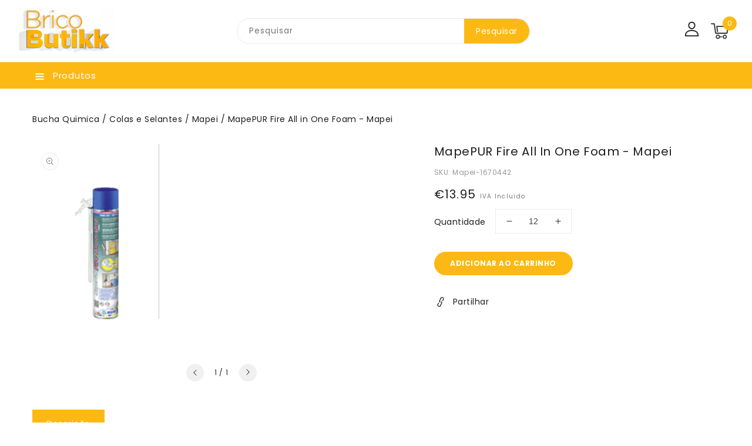

--- FILE ---
content_type: text/css
request_url: https://www.bricobutikk.pt/cdn/shop/t/10/assets/header-sidecategory.css?v=107264318530836845641662856962
body_size: 322
content:
.header-category{margin:0;background-color:var(--color-base-accent-1);box-sizing:border-box;color:#fff;cursor:pointer;float:left;font-size:15px;font-weight:500;letter-spacing:.7px;padding:0;position:relative;text-align:left;text-transform:capitalize;width:260px;border-inline:var(--color-base-button-background)}#CategoryBox{position:relative}.header-sidecategory ul{width:260px;padding-left:0}.side-categories{width:100%;float:left;padding:10.5px 20px;background-color:#cfb091}.header-category .icon.icon-hamburger{height:14px;width:16px;top:18px;left:24px;bottom:0;right:auto;position:absolute}#header-SiteCat li{position:relative;margin:0;display:block}#header-SiteCat>li:before{content:"";height:8px;width:8px;position:absolute;left:20px;top:20px;background:url(footer-arrow.png) no-repeat scroll 0 0}.side-categories .icon.icon-caret{width:13px;height:11px;display:inline-block;vertical-align:middle;fill:var(--color-base-button-text-hover)}.header-sidecategory{position:absolute;z-index:9;top:45px}#header-SiteCat{border:1px solid var(--color-base-border);background-color:#fff;padding-left:0;margin:0;display:none}li{list-style:none}#header-SiteCat li a{display:inline-block;position:relative;width:100%;padding:8.5px 20px 8.5px 40px;text-transform:capitalize;line-height:30px;color:var(--color-base-text);border-bottom:1px solid var(--color-base-border);font-size:15x;font-weight:400;letter-spacing:.6px;transition:all .3s ease 0s;-webkit-transition:all .3s ease 0s;-moz-transition:all .3s ease 0s;-ms-transition:all .3s ease 0s;-o-transition:all .3s ease 0s}#header-SiteCat .hiden_menu_site ul>li>a{border-bottom:1px solid var(--color-base-border)}#header-SiteCat .hiden_menu_site ul>li:last-child a{border:none}#header-SiteCat li:last-child a{border-bottom:none}#header-SiteCat li a:hover{color:var(--color-base-accent-1)}.hiden_menu_site.toggle.active .site-cat__dropdown>ul>li:last-child a{border:none!important}.hiden_menu_site.toggle.active a{border-bottom:1px solid var(--color-base-border)!important}#header-SiteCat .icon.icon-caret{transform:rotate(-180deg) translate(.15rem);width:8px;height:30px;float:right;text-align:right;fill:#acacac}.site-cat__dropdown{background:#fff;margin-top:0;padding:0;left:100%;top:-1px;position:absolute;opacity:0;-webkit-opacity:0;-moz-opacity:0;-ms-opacity:0;-o-opacity:0;-khtml-opacity:0;width:auto;display:none;border:1px solid var(--color-base-border);border-radius:0 0 5px;z-indexwebkit-border-radius:5px 0 0 5px;-khtml-border-radius:0 0 5px 5px;-moz-border-radius:0 0 5px 5px;-o-border-radius:0 0 5px 5px}.grand-child-has-dropdown{padding-left:0}@media (min-width: 750px){#CategoryBox #header-SiteCat>li:hover>.site-cat__dropdown,#CategoryBox #header-SiteCat>li>.site-cat__dropdown>ul>li:hover .site-cat__dropdown{opacity:1;-webkit-opacity:1;-moz-opacity:1;-ms-opacity:1;-o-opacity:1;-khtml-opacity:1;-webkit-transition:opacity .3s ease-out;-moz-transition:opacity .3s ease-out;-ms-transition:opacity .3s ease-out;-o-transition:opacity .3s ease-out;display:block}}@media (max-width: 989px){.template-index #header-SiteCat{display:none}}@media (max-width: 749px){.site-nav__childlist-item-dropdown .grand-child-has-dropdown{display:none}.hiden_menu_site.toggle a{border:none!important}#CategoryBox ul#header-SiteCat .site-nav__childlist-item-dropdown.toggle>span.mobile_togglemenu:before,#CategoryBox ul#header-SiteCat>li.site-cat--has-dropdown.toggle>span.mobile_togglemenu:before,#CategoryBox ul#header-SiteCat>li.hiden_menu_site.toggle>span.mobile_togglemenu:before{content:"+";font-size:19px;font-weight:400;height:20px;margin:0;position:absolute;right:20px;text-align:center;top:12px;width:20px;cursor:pointer;color:var(--color-base-text)}.header-sidecategory{left:0;top:100%;width:100%}#header-SiteCat{width:100%}.side-categories .icon.icon-caret{margin-right:15px}.header-category,.header-menu{width:220px}.site-cat__dropdown{border:none;background:None}#header-SiteCat .icon.icon-caret{transform:rotate(-180deg) translate(.15rem);width:9px;height:26px;float:right;text-align:right;fill:var(--color-base-accent-2);display:none}#CategoryBox{position:static}.site-cat__dropdown{display:none;opacity:1;-webkit-opacity:1;-moz-opacity:1;-ms-opacity:1;-o-opacity:1;-khtml-opacity:1;-webkit-transition:opacity 1s ease-out;-moz-transition:opacity 1s ease-out;-ms-transition:opacity 1s ease-out;-o-transition:opacity 1s ease-out;visibility:visible;left:-1px;position:relative;top:0}#CategoryBox ul#header-SiteCat .site-nav__childlist-item-dropdown.toggle.active>span.mobile_togglemenu:before,#CategoryBox ul#header-SiteCat>li.site-cat--has-dropdown.toggle.active>span.mobile_togglemenu:before,#CategoryBox ul#header-SiteCat>li.hiden_menu_site.toggle.active>span.mobile_togglemenu:before{content:"-";font-size:30px}.header-sidecategory ul{border:none;width:100%;padding:0}}@media (max-width: 1269px){.template-index #header-SiteCat{display:none;min-height:auto}}@media (max-width: 479px){.header-category,.header-menu{width:100%}#CategoryBox ul#header-SiteCat .site-nav__childlist-item-dropdown.toggle>span.mobile_togglemenu:before,#CategoryBox ul#header-SiteCat>li.site-cat--has-dropdown.toggle>span.mobile_togglemenu:before,#CategoryBox ul#header-SiteCat>li.hiden_menu_site.toggle>span.mobile_togglemenu:before{right:15px}.side-categories .icon.icon-caret{margin-left:10px;margin-right:0}}
/*# sourceMappingURL=/cdn/shop/t/10/assets/header-sidecategory.css.map?v=107264318530836845641662856962 */


--- FILE ---
content_type: text/css
request_url: https://www.bricobutikk.pt/cdn/shop/t/10/assets/component-accordion.css?v=150537656148920512341697642864
body_size: -261
content:
.accordion summary{display:flex;position:relative;line-height:1;padding:1.2rem 0;border-bottom:1px solid var(--color-base-border)}.accordion .summary__title{display:flex;flex:1}.accordion+.accordion{margin-top:0;border-top:none}.accordion{margin-top:1rem;margin-bottom:20px}.accordion__title{margin-bottom:0;width:100%;margin-top:0;font-size:18px;font-weight:600;letter-spacing:.8px;line-height:22px;text-transform:uppercase;font-family:var(--font-body-family);color:#fdb913}.footer__blocks-wrapper .icon-caret{width:17px;height:14px;margin-top:5px;fill:#fdb913}.accordion details[open]>summary .icon-caret{transform:rotate(180deg)}.accordion .icon-accordion{align-self:center;min-height:2.2rem;margin-right:1rem;fill:var(--color-base-text);min-width:2.2rem}.accordion__content{margin-bottom:1.5rem;word-break:break-word}.accordion__content img{max-width:100%}@media screen and (max-width: 989px){.accordion summary{padding:10px 0}footer .accordion summary{padding:10px 0;border:none}}@media screen and (max-width: 479px){.product__accordion.accordion table{display:block;max-width:fit-content;overflow-x:auto;white-space:nowrap;margin:0}}
/*# sourceMappingURL=/cdn/shop/t/10/assets/component-accordion.css.map?v=150537656148920512341697642864 */


--- FILE ---
content_type: text/css
request_url: https://www.bricobutikk.pt/cdn/shop/t/10/assets/component-badge.css?v=161729874780334042711662856962
body_size: -575
content:
.badge {
	border-radius: 35px;
	font-size: 10px;
	line-height: 13px;
	text-align: center;
	color: var(--color-base-button-text-hover);
	padding: 3px 8px;
	text-transform: capitalize;
	-o-transform: rotate(-45deg);
	-ms-transform: rotate(-45deg);
	position: absolute;
	right: auto;
	transition: all .3s ease 0s;
	-webkit-transition: all .3s ease 0s;
	-moz-transition: all .3s ease 0s;
	-ms-transition: all .3s ease 0s;
	-o-transition: all .3s ease 0s;
	bottom: auto;
	top: 12px;
	left: 12px;
	background-color: #ff0000;
}

--- FILE ---
content_type: text/css
request_url: https://www.bricobutikk.pt/cdn/shop/t/10/assets/component-slider.css?v=129919061515959897341687200839
body_size: 70
content:
.collection-list-wrapper slider-component{border:1px solid var(--color-base-border);padding:30px 15px 15px}slider-component{position:relative;display:block}.blog slider-component{position:relative;display:block;float:left;width:100%;padding:30px;border:1px solid var(--color-base-border)}.no-js slider-component .slider{padding-bottom:3rem}.slider.slider--mobile{position:relative;flex-wrap:inherit;overflow-x:auto;scroll-snap-type:x mandatory;scroll-behavior:smooth;scroll-padding-left:1rem;-webkit-overflow-scrolling:touch;margin:0}.slider.slider--mobile .slider__slide{margin-bottom:0;padding-bottom:0}.slider.slider--tablet{position:relative;flex-wrap:inherit;overflow:hidden;scroll-behavior:smooth;-webkit-overflow-scrolling:touch}.slider.slider--tablet .slider__slide{margin-bottom:0;padding:0 7.5px}.blog .slider.slider--tablet .slider__slide{margin-bottom:0;padding:0 15px}.slider{scrollbar-color:var(--color-foreground) var(--color-foreground-4);-ms-overflow-style:none;scrollbar-width:none}.slider::-webkit-scrollbar{height:.4rem;width:.4rem;display:none}.no-js .slider{-ms-overflow-style:auto;scrollbar-width:auto}.no-js .slider::-webkit-scrollbar{display:initial}.slider::-webkit-scrollbar-thumb{background-color:var(--color-foreground);border-radius:.4rem;border:0}.slider::-webkit-scrollbar-track{background:var(--color-foreground-4);border-radius:.4rem}slider-component .slider-buttons{position:absolute;top:-55px;width:100%;opacity:1;display:block;right:0;left:auto}.multicolumn slider-component .slider-buttons{top:auto;bottom:20px}.slider-mobile-gutter:hover .slider-buttons,.slider-mobile-gutter .slider-buttons.no-js-hidden,.slider-mobile-gutter:hover .slider-buttons.no-js-hidden{opacity:1}.slider-button.slider-button--prev{left:auto;right:35px;position:absolute}.slider-button.slider-button--next{right:0;left:auto;position:absolute;padding:0 7px}.slider-button--next .icon.icon-caret:hover,.slider-button--prev .icon.icon-caret:hover{fill:var(--color-base-accent-2)}.slider-counter{margin-right:3rem}.slider-buttons--overlay .slider-counter{margin-right:0;padding:0 1.4rem}.slider-buttons{display:flex;align-items:center}.slider-button{fill:var(--color-base-accent-1);background-color:var(--color-base-accent-2);cursor:pointer;width:30px;height:30px;border:none;line-height:30px;transition:all .3s ease 0s;-webkit-transition:all .3s ease 0s;-moz-transition:all .3s ease 0s;-ms-transition:all .3s ease 0s;-o-transition:all .3s ease 0s;border-radius:50%}.slider-button:hover{background-color:var(--color-base-button-background)}.slider-button:not([disabled]):hover{fill:var(--color-base-accent-2);z-index:1}.slider-button:hover{fill:var(--color-base-button-text);z-index:1}.slider-button:hover .icon{fill:var(--color-base-button-text)}.slider-buttons--overlay .slider-button{margin-top:-1px;margin-bottom:-1px}.slider-buttons--overlay .slider-button+.slider-button{margin-right:-1px}.slider-button .icon{height:7px;width:10px;fill:var(--color-base-text)}.slider-button[disabled] .icon{color:var(--color-foreground-30)}.slider-button--next .icon{margin-right:0rem;transform:rotate(-90deg) translate(.15rem)}.slider-button--prev .icon{margin-left:0rem;transform:rotate(90deg) translate(-.15rem)}.slider-button:focus-visible{z-index:1}@media (max-width: 749px){.blog slider-component{padding:10px}.product-collection-tab-slider .slider-button.slider-button--prev{left:0;right:auto}.product_tab-block slider-component .slider-buttons{top:-95px;bottom:auto}.blog .slider.slider--tablet .slider__slide{margin-bottom:0;padding:0 7.5px}}@media (max-width: 479px){.slider.slider--tablet .slider__slide{padding:0 5px}}
/*# sourceMappingURL=/cdn/shop/t/10/assets/component-slider.css.map?v=129919061515959897341687200839 */


--- FILE ---
content_type: text/css
request_url: https://www.bricobutikk.pt/cdn/shop/t/10/assets/component-newsletter.css?v=173789649180524983421662856962
body_size: -590
content:
.newsletter-form__field-wrapper{width:auto;float:none;display:inline-block;vertical-align:top}.newsletter-form__message{justify-content:center;margin-bottom:0}.newsletter-form__message--success{margin-top:2rem;position:absolute;left:20px;bottom:-30px;color:var(--color-base-text)}.newsletter-form{display:inline-block;width:auto;position:relative;margin:0;float:none}.newsletter-form__button{margin-left:1.4rem}@media screen and (max-width: 989px){.newsletter-form{text-align:center;width:100%;padding-inline:0}}@media screen and (min-width: 750px){.newsletter-form__message{justify-content:flex-start}}@media screen and (max-width: 479px){.newsletter-form__field-wrapper{width:100%;float:left}}
/*# sourceMappingURL=/cdn/shop/t/10/assets/component-newsletter.css.map?v=173789649180524983421662856962 */


--- FILE ---
content_type: text/css
request_url: https://www.bricobutikk.pt/cdn/shop/t/10/assets/newsletter-section.css?v=13529910667880717701687192018
body_size: -41
content:
/** Shopify CDN: Minification failed

Line 159:2 Expected "}" to go with "{"

**/
.newsletter.center {
	padding-block: 0px;
	float: left;
	width: 100%;
	position: relative;
  background-position: center center;
  background-repeat: no-repeat;
  padding: 104px 0;
  background-attachment: fixed;
}

.newsletter__wrapper {
	padding: 0;
	text-align: center;
    display: inline-block;
    vertical-align: top;
    width:100%;
}
.newsletter__wrapper > * {
	margin-top: 0;
	margin-bottom: 0;
	float: left;
	display: inline-block;
  vertical-align: top;
}
.newsletter__wrapper .icon-newsletter {
	height: 55px;
	width: 55px;
	stroke: var(--color-base-button-text-hover);
	fill:var(--color-base-button-text-hover);
    vertical-align: top;
}
.newsletter-text {
	float: left;
	width: 100%;
	padding-block-end: 25px;
	display: block;
}
.newsletter.center .h1 {
	font-weight: 500;
	font-size: 28px;
	letter-spacing: .3px;
	margin-top: 0;
	width: auto;
	display: inline-block;
	line-height: 35px;
	color: #ffffff;
	text-align: center;
	vertical-align: top;
	text-transform: capitalize;
    margin-block-end: 15px;
}
 .newsletter__subheading.rte a {
	color: var(--color-base-accent-1);
	font-weight: 600;
	font-size: 14px;
}
.newsletter__subheading {
	letter-spacing: .7px;
	text-align: center;
}
.newsletter-form__field-wrapper .newsletter-form__message {
  margin-top: 1.5rem;
}

.newsletter__button {
	margin-top: 3rem;
	width: auto;
    float: left;
}
.newsletter__button.button {
	font-size: 13px;
	position: relative;
	padding: 6px 23px;
	height: 47px;
	cursor: pointer;
	display: inline-block;
	font-weight: 500;
	border-radius: 0 50px 50px 0;
	border: none;
	float: none;
    display: inline-block;
	vertical-align: top;
    margin-inline-start: -5px;
}

@media screen and (min-width: 750px) {
  .newsletter__button {
	flex-shrink: 0;
	margin: 0;
}
}
@media screen and (max-width: 989px) {
  .newsletter__wrapper {
	padding-block: 20px;
	text-align: center;
}
  .newsletter-text {
	float: none;
	text-align: center;
	width: 100%;
	padding: 0;
}
  
  .newsletter.center .h1 {
	font-size: 25px;
	float: none;
	margin-inline-end: 0;
    margin-inline-start: 10px;
}
}

@media screen and (max-width: 1269px) {
  
  	.newsletter.center .h1 {
		font-size: 25px;
	}
 @media screen and (max-width: 749px) {
   .newsletter.center .h1 {
	font-size: 16px;
}
   
   .newsletter__wrapper {
	display: inline-block;
}
	.newsletter__button {
		margin-top: 0;
	}
     
     .newsletter.center .newsletter__subheading.rte br {
			display: none;
	}
    .newsletter__subheading.rte a {
		margin-inline-start: 1px;
	}
   .newsletter .newsletter__subheading.rte {
		text-align: center;
	}
}  
@media screen and (max-width: 479px) {
  .newsletter.center .h1 {
	width: 100%;
	margin: 0;
}
  .newsletter__button.button {
	width: auto;
	float: none;
	margin-block-start: 15px;
	margin-inline: 0;
    border-radius:50px;
}
}

  

--- FILE ---
content_type: text/css
request_url: https://www.bricobutikk.pt/cdn/shop/t/10/assets/component-price.css?v=13057628461033930231662856962
body_size: -125
content:
.price.sideprice .price--on-sale .price__sale,#ProductGridContainer .item .item.list-group-item .price--on-sale .price__sale{justify-content:left}.price{font-weight:500;font-size:14px;letter-spacing:.4px;color:var(--color-base-text)}.price__compare{font-weight:500;color:var(--color-base-accent-1)}.price.price--unavailable{visibility:hidden}.price--end{justify-content:flex-end}.price dl{margin:0;display:flex;flex-direction:column}.price dd{margin:0 6px 0 0}.price .price__last:last-of-type{margin:0}@media screen and (min-width: 750px){.price{margin-bottom:0}}.price--large{font-size:1.6rem;line-height:1.5;letter-spacing:.13rem}@media screen and (min-width: 750px){.price--large{font-size:1.8rem}}.price--sold-out .price__availability,.price__regular{display:block}.price__sale,.price__availability,.price .price__badge-sale,.price .price__badge-sold-out,.price--on-sale .price__regular,.price--on-sale .price__availability,.price--no-compare .price__compare{display:none}.price--on-sale .price__sale{display:flex;flex-direction:row;flex-wrap:wrap;justify-content:left}.wishlist .price--on-sale .price__sale,.compare .price--on-sale .price__sale{justify-content:center}.price--center{display:flex;justify-content:center}.price--on-sale .price-item--regular{text-decoration:line-through}.unit-price{font-size:1.1rem;letter-spacing:.04rem;line-height:1.2;margin-top:.2rem;text-transform:uppercase;color:var(--color-foreground-70)}@media (max-width: 479px){.price dd{margin:0 4px 0 0}}
/*# sourceMappingURL=/cdn/shop/t/10/assets/component-price.css.map?v=13057628461033930231662856962 */


--- FILE ---
content_type: text/css
request_url: https://www.bricobutikk.pt/cdn/shop/t/10/assets/component-search.css?v=74007117053197840721662856962
body_size: -305
content:
.search__input.field__input{padding-right:5rem;text-transform:uppercase}.icon-header-search{width:22px;height:24px;font-size:24px}.search__button .icon{height:1.8rem}.search-header.search{float:left;width:100%;position:relative;background:#fff;border:1px solid var(--color-base-border);border-radius:30px}.search-header__input{border:none;height:42px;margin:0;padding:0 20px;width:386px;float:left;font-size:14px;text-transform:capitalize;font-family:var(--font-body-family);letter-spacing:1px;background-color:transparent;color:var(--color-base-text)}.search-header__submit{border:medium none;text-align:center;border-radius:0 30px 30px 0;margin:0}.search-header__submit.button .header-search.icon.icon-search{width:16px;height:16px}input::-webkit-search-decoration{-webkit-appearance:none}.template-search .grid__item{width:100%}@media (max-width: 1269px){.search-header__input{width:266px}}@media (max-width: 749px){.template-search .grid__item{width:50%}.search-header__submit .header-search{display:inline-block;width:20px;height:20px;vertical-align:middle}.site-header__search{margin-left:0;width:200px;display:none}.search-header__submit{width:50px;font-size:0}}
/*# sourceMappingURL=/cdn/shop/t/10/assets/component-search.css.map?v=74007117053197840721662856962 */


--- FILE ---
content_type: text/css
request_url: https://www.bricobutikk.pt/cdn/shop/t/10/assets/component-menu-drawer.css?v=73387266979785988711662856962
body_size: 257
content:
.header__icon--menu{position:initial}.js menu-drawer>details>summary:before,.js menu-drawer>details[open]:not(.menu-opening)>summary:before{content:"";position:absolute;cursor:default;width:100%;height:calc(100vh - 100%);height:calc(var(--viewport-height, 100vh) - (var(--header-bottom-position, 100%)));top:100%;left:0;background:var(--color-foreground-50);opacity:0;visibility:hidden;z-index:2;transition:opacity var(--duration-default) ease,visibility var(--duration-default) ease}menu-drawer>details[open]>summary:before{visibility:visible;opacity:1}.menu-drawer{position:fixed;height:100%;top:0;transform:translate(-100%);visibility:hidden;z-index:10;left:0;width:30rem;padding:0;border-left:0;background-color:#fff;overflow-x:hidden;border:1px solid var(--color-base-border);padding-block-start:20px}.header__icon--menu.close{text-align:right;margin-right:15px}.js details[open]>.menu-drawer,.js details[open]>.menu-drawer__submenu{transition:transform var(--duration-default) ease,visibility var(--duration-default) ease}.no-js details[open]>.menu-drawer,.js details[open].menu-opening>.menu-drawer,details[open].menu-opening>.menu-drawer__submenu{transform:translate(0);visibility:visible}@media screen and (min-width: 750px){.no-js .menu-drawer{height:auto}}.menu-drawer__inner-container{position:relative;height:100%}.menu-drawer__navigation-container{display:grid;grid-template-rows:1fr auto;align-content:space-between;overflow-y:auto;height:100%}.menu-drawer__inner-submenu{height:100%;overflow-x:hidden;overflow-y:auto}.no-js .menu-drawer__navigation{padding:0}.no-js .menu-drawer__navigation>ul>li{border-bottom:.1rem solid var(--color-foreground-4)}.no-js .menu-drawer__submenu ul>li{border-top:.1rem solid var(--color-foreground-4)}.menu-drawer__menu-item{padding:6px 3.2rem;text-decoration:none}.no-js .menu-drawer__menu-item{font-size:1.6rem}.no-js .menu-drawer__submenu .menu-drawer__menu-item{padding:1.2rem 5.2rem 1.2rem 6rem}.no-js .menu-drawer__submenu .menu-drawer__submenu .menu-drawer__menu-item{padding-left:9rem}.menu-drawer summary.menu-drawer__menu-item{padding-right:5.2rem}.no-js .menu-drawer__menu-item .icon-caret{right:3rem}.js .menu-drawer__menu-item .icon-caret,.no-js .menu-drawer .icon-arrow{display:none}.menu-drawer .icon-arrow{width:1.3rem}.menu-drawer__menu-item>.icon-arrow{position:absolute;right:2.5rem;top:50%;transform:translateY(-50%)}.menu-drawer__navigation a{color:var(--color-base-text);font-size:14px;line-height:26px;font-weight:500;text-transform:capitalize}.menu-drawer__navigation a:hover{color:var(--color-base-accent-1)}.js .menu-drawer__submenu{position:absolute;top:0;width:100%;bottom:0;left:0;background-color:#fff;border-left:.1rem solid var(--color-foreground-20);z-index:1;transform:translate(100%);visibility:hidden}.js .menu-drawer__submenu .menu-drawer__submenu{overflow-y:auto}.menu-drawer__inner-submenu .menu-drawer__close-button{font-size:13px;font-weight:500;line-height:24px;text-transform:uppercase}.menu-drawer__close-button{margin-top:1.5rem;padding:1.2rem 2.6rem;text-decoration:none;display:flex;align-items:center;font-size:1.4rem;width:100%;background-color:transparent;font-family:var(--font-body-family);font-style:var(--font-body-style)}.no-js .menu-drawer__close-button{display:none}.menu-drawer__close-button .icon-arrow{transform:rotate(180deg);margin-right:1rem}.menu-drawer__utility-links{padding:2rem;background-color:var(--color-background)}.login .menu-drawer__account{display:inline-flex;align-items:center;font-size:14px;letter-spacing:.6px;line-height:24px;text-transform:capitalize;color:var(--color-base-accent-1);padding:3px 0}.login .menu-drawer__account .visually-hidden{position:relative!important;text-transform:capitalize;color:var(--color-base-text);font-size:14px;padding-inline:0;width:auto;height:auto;display:inline-block;margin:0}.login .menu-drawer__account .visually-hidden:hover{color:var(--color-base-accent-2)}.menu-drawer__account .icon-account{height:20px;width:20px}.side-categories .icon-header-menu{width:15px;height:15px;fill:#fff;margin-inline-end:15px;display:inline-block;vertical-align:sub}.menu-drawer .list-social{justify-content:flex-start}.menu-drawer .list-social:empty{display:none}.menu-drawer .list-social__link{padding:1.3rem 1.25rem}.menu-drawer__utility-links .list-social__link:hover{color:var(--color-foreground-75)}
/*# sourceMappingURL=/cdn/shop/t/10/assets/component-menu-drawer.css.map?v=73387266979785988711662856962 */


--- FILE ---
content_type: text/css
request_url: https://www.bricobutikk.pt/cdn/shop/t/10/assets/component-cart-notification.css?v=121978015048298758171687199932
body_size: -161
content:
.cart-notification-wrapper .cart-notification{display:block}#cart-notification #cart .button{background-color:var(--color-base-button-background-hover);color:var(--color-base-button-text-hover);border-color:var(--color-base-button-background-hover)}.cart-notification-wrapper{position:relative}.cart-notification{background-color:#fff;border:1px solid var(--color-base-border);padding:1rem 2rem;position:absolute;transform:translateY(-100%);visibility:hidden;width:100%;z-index:0;max-width:272px;top:-46px;right:0}.cart-content .sca-qv-image:hover .sca-qv-button{opacity:0}.cart-notification.animate{transition:transform var(--duration-short) ease,visibility 0s var(--duration-short) ease}.cart-notification.active{transform:translateY(0);transition:transform var(--duration-default) ease,visibility 0s;visibility:visible}.cart-notification__header{align-items:flex-start;display:flex;float:right}.cart-notification__heading{align-items:center;display:flex;flex-grow:1;margin-bottom:0;margin-top:0}.cart-notification__heading .icon-checkmark{color:var(--color-foreground);margin-right:1rem;width:1.3rem}.cart-notification__links{text-align:center}.cart-notification__links>*{margin-top:1rem}.cart-notification-product{align-items:flex-start;display:flex;padding-bottom:0;padding-top:0rem}.cart-notification-product dl{margin-bottom:0;margin-top:0}.cart-notification-product__image{margin-right:1.5rem}.cart-notification-product__name{margin-bottom:0;margin-top:0;font-size:14px;color:var(--color-base-text);text-transform:capitalize}.cart-notification-product__option{color:var(--color-base-text);margin-top:1rem}.cart-notification-product__option+.cart-notification-product__option{margin-top:.5rem}.cart-notification-product__option>*{display:inline-block;margin:0}
/*# sourceMappingURL=/cdn/shop/t/10/assets/component-cart-notification.css.map?v=121978015048298758171687199932 */


--- FILE ---
content_type: text/css
request_url: https://www.bricobutikk.pt/cdn/shop/t/10/assets/section-product-recommendations.css?v=164317775669409626411687200737
body_size: -286
content:
#shopify-section-template--15057839292588__product-recommendations{float:left;width:100%}.product-recommendations.page-width{margin-top:50px}.product-recommendations .subtitle{margin:5px 0 45px}.product-recommendations{display:block}.product-recommendations__heading{font-size:24px;line-height:40px;padding:0;text-align:left;letter-spacing:.8px;position:relative;font-weight:600;color:#fdb913;text-transform:uppercase}.products{float:left;width:100%;padding:0}.products .card-img{transition:all .3s ease;-webkit-transition:all .3s ease;-moz-transition:all .3s ease;-ms-transition:all .3s ease;-o-transition:all .3s ease}li:hover .products .card-img{border-color:var(--color-base-accent-2)}.caption-large{display:none}.product-recommendations .grid__item{padding-bottom:0}.product-recommendations li:last-child.grid__item{border-right:0}
/*# sourceMappingURL=/cdn/shop/t/10/assets/section-product-recommendations.css.map?v=164317775669409626411687200737 */


--- FILE ---
content_type: text/javascript
request_url: https://www.bricobutikk.pt/cdn/shop/t/10/assets/jquery.js?v=7110405980436279461679511308
body_size: 24382
content:
(function(p,j){function u(){if(!c.isReady){try{v.documentElement.doScroll("left")}catch(a){setTimeout(u,1);return}c.ready()}}function t(a,b){b.src?c.ajax({url:b.src,async:!1,dataType:"script"}):c.globalEval(b.text||b.textContent||b.innerHTML||""),b.parentNode&&b.parentNode.removeChild(b)}function o(a,b,e,g,f,l){var k=a.length;if(typeof b=="object"){for(var s in b)o(a,s,b[s],g,f,e);return a}if(e!==j){for(g=!l&&g&&c.isFunction(e),s=0;s<k;s++)f(a[s],b,g?e.call(a[s],s,f(a[s],b)):e,l);return a}return k?f(a[0],b):j}function z(){return new Date().getTime()}function G(){return!1}function U(){return!0}function R(a,b,e){return e[0].type=a,c.event.handle.apply(b,e)}function S(a){var b,e=[],g=[],f=arguments,l,k,s,m,r,y;if(k=c.data(this,"events"),!(a.liveFired===this||!k||!k.live||a.button&&a.type==="click")){a.liveFired=this;var B=k.live.slice(0);for(m=0;m<B.length;m++)k=B[m],k.origType.replace(da,"")===a.type?g.push(k.selector):B.splice(m--,1);for(l=c(a.target).closest(g,a.currentTarget),r=0,y=l.length;r<y;r++)for(m=0;m<B.length;m++)k=B[m],l[r].selector===k.selector&&(s=l[r].elem,g=null,(k.preType==="mouseenter"||k.preType==="mouseleave")&&(g=c(a.relatedTarget).closest(k.selector)[0]),(!g||g!==s)&&e.push({elem:s,handleObj:k}));for(r=0,y=e.length;r<y;r++)if(l=e[r],a.currentTarget=l.elem,a.data=l.handleObj.data,a.handleObj=l.handleObj,l.handleObj.origHandler.apply(l.elem,f)===!1){b=!1;break}return b}}function L(a,b){return"live."+(a&&a!=="*"?a+".":"")+b.replace(/\./g,"`").replace(/ /g,"&")}function Z(a){return!a||!a.parentNode||a.parentNode.nodeType===11}function ea(a,b){var e=0;b.each(function(){if(this.nodeName===(a[e]&&a[e].nodeName)){var g=c.data(a[e++]),f=c.data(this,g);if(g=g&&g.events){delete f.handle,f.events={};for(var l in g)for(var k in g[l])c.event.add(this,l,g[l][k],g[l][k].data)}}})}function fa(a,b,e){var g,f,l;return b=b&&b[0]?b[0].ownerDocument||b[0]:v,a.length===1&&typeof a[0]=="string"&&a[0].length<512&&b===v&&!Ca.test(a[0])&&(c.support.checkClone||!Da.test(a[0]))&&(f=!0,(l=c.fragments[a[0]])&&l!==1&&(g=l)),g||(g=b.createDocumentFragment(),c.clean(a,b,g,e)),f&&(c.fragments[a[0]]=l?g:1),{fragment:g,cacheable:f}}function T(a,b){var e={};return c.each(Ea.concat.apply([],Ea.slice(0,b)),function(){e[this]=a}),e}function V(a){return"scrollTo"in a&&a.document?a:a.nodeType===9?a.defaultView||a.parentWindow:!1}var c=function(a,b){return new c.fn.init(a,b)},oa=p.jQuery,J=p.$,v=p.document,N,K=/^[^<]*(<[\w\W]+>)[^>]*$|^#([\w-]+)$/,M=/^.[^:#\[\.,]*$/,ka=/\S/,$=/^(\s|\u00A0)+|(\s|\u00A0)+$/g,Ya=/^<(\w+)\s*\/?>(?:<\/\1>)?$/,ga=navigator.userAgent,Fa=!1,ha=[],aa,pa=Object.prototype.toString,qa=Object.prototype.hasOwnProperty,ra=Array.prototype.push,ia=Array.prototype.slice,Ga=Array.prototype.indexOf;c.fn=c.prototype={init:function(a,b){var e,g;if(!a)return this;if(a.nodeType)return this.context=this[0]=a,this.length=1,this;if(a==="body"&&!b)return this.context=v,this[0]=v.body,this.selector="body",this.length=1,this;if(typeof a=="string")if((e=K.exec(a))&&(e[1]||!b)){if(e[1])return g=b?b.ownerDocument||b:v,(a=Ya.exec(a))?c.isPlainObject(b)?(a=[v.createElement(a[1])],c.fn.attr.call(a,b,!0)):a=[g.createElement(a[1])]:(a=fa([e[1]],[g]),a=(a.cacheable?a.fragment.cloneNode(!0):a.fragment).childNodes),c.merge(this,a);if(b=v.getElementById(e[2])){if(b.id!==e[2])return N.find(a);this.length=1,this[0]=b}return this.context=v,this.selector=a,this}else return!b&&/^\w+$/.test(a)?(this.selector=a,this.context=v,a=v.getElementsByTagName(a),c.merge(this,a)):!b||b.jquery?(b||N).find(a):c(b).find(a);else if(c.isFunction(a))return N.ready(a);return a.selector!==j&&(this.selector=a.selector,this.context=a.context),c.makeArray(a,this)},selector:"",jquery:"1.4.2",length:0,size:function(){return this.length},toArray:function(){return ia.call(this,0)},get:function(a){return a==null?this.toArray():a<0?this.slice(a)[0]:this[a]},pushStack:function(a,b,e){var g=c();return c.isArray(a)?ra.apply(g,a):c.merge(g,a),g.prevObject=this,g.context=this.context,b==="find"?g.selector=this.selector+(this.selector?" ":"")+e:b&&(g.selector=this.selector+"."+b+"("+e+")"),g},each:function(a,b){return c.each(this,a,b)},ready:function(a){return c.bindReady(),c.isReady?a.call(v,c):ha&&ha.push(a),this},eq:function(a){return a===-1?this.slice(a):this.slice(a,+a+1)},first:function(){return this.eq(0)},last:function(){return this.eq(-1)},slice:function(){return this.pushStack(ia.apply(this,arguments),"slice",ia.call(arguments).join(","))},map:function(a){return this.pushStack(c.map(this,function(b,e){return a.call(b,e,b)}))},end:function(){return this.prevObject||c(null)},push:ra,sort:[].sort,splice:[].splice},c.fn.init.prototype=c.fn,c.extend=c.fn.extend=function(){var a=arguments[0]||{},b=1,e=arguments.length,g=!1,f,l,k,s;for(typeof a=="boolean"&&(g=a,a=arguments[1]||{},b=2),typeof a!="object"&&!c.isFunction(a)&&(a={}),e===b&&(a=this,--b);b<e;b++)if((f=arguments[b])!=null)for(l in f)k=a[l],s=f[l],a!==s&&(g&&s&&(c.isPlainObject(s)||c.isArray(s))?(k=k&&(c.isPlainObject(k)||c.isArray(k))?k:c.isArray(s)?[]:{},a[l]=c.extend(g,k,s)):s!==j&&(a[l]=s));return a},c.extend({noConflict:function(a){return p.$=J,a&&(p.jQuery=oa),c},isReady:!1,ready:function(){if(!c.isReady){if(!v.body)return setTimeout(c.ready,13);if(c.isReady=!0,ha){for(var a,b=0;a=ha[b++];)a.call(v,c);ha=null}c.fn.triggerHandler&&c(v).triggerHandler("ready")}},bindReady:function(){if(!Fa){if(Fa=!0,v.readyState==="complete")return c.ready();if(v.addEventListener)v.addEventListener("DOMContentLoaded",aa,!1),p.addEventListener("load",c.ready,!1);else if(v.attachEvent){v.attachEvent("onreadystatechange",aa),p.attachEvent("onload",c.ready);var a=!1;try{a=p.frameElement==null}catch(b){}v.documentElement.doScroll&&a&&u()}}},isFunction:function(a){return pa.call(a)==="[object Function]"},isArray:function(a){return pa.call(a)==="[object Array]"},isPlainObject:function(a){if(!a||pa.call(a)!=="[object Object]"||a.nodeType||a.setInterval||a.constructor&&!qa.call(a,"constructor")&&!qa.call(a.constructor.prototype,"isPrototypeOf"))return!1;var b;for(b in a);return b===j||qa.call(a,b)},isEmptyObject:function(a){for(var b in a)return!1;return!0},error:function(a){throw a},parseJSON:function(a){if(typeof a!="string"||!a)return null;if(a=c.trim(a),/^[\],:{}\s]*$/.test(a.replace(/\\(?:["\\\/bfnrt]|u[0-9a-fA-F]{4})/g,"@").replace(/"[^"\\\n\r]*"|true|false|null|-?\d+(?:\.\d*)?(?:[eE][+\-]?\d+)?/g,"]").replace(/(?:^|:|,)(?:\s*\[)+/g,"")))return p.JSON&&p.JSON.parse?p.JSON.parse(a):new Function("return "+a)();c.error("Invalid JSON: "+a)},noop:function(){},globalEval:function(a){if(a&&ka.test(a)){var b=v.getElementsByTagName("head")[0]||v.documentElement,e=v.createElement("script");e.type="text/javascript",c.support.scriptEval?e.appendChild(v.createTextNode(a)):e.text=a,b.insertBefore(e,b.firstChild),b.removeChild(e)}},nodeName:function(a,b){return a.nodeName&&a.nodeName.toUpperCase()===b.toUpperCase()},each:function(a,b,e){var g,f=0,l=a.length,k=l===j||c.isFunction(a);if(e)if(k){for(g in a)if(b.apply(a[g],e)===!1)break}else for(;f<l&&b.apply(a[f++],e)!==!1;);else if(k){for(g in a)if(b.call(a[g],g,a[g])===!1)break}else for(e=a[0];f<l&&b.call(e,f,e)!==!1;e=a[++f]);return a},trim:function(a){return(a||"").replace($,"")},makeArray:function(a,b){return b=b||[],a!=null&&(a.length==null||typeof a=="string"||c.isFunction(a)||typeof a!="function"&&a.setInterval?ra.call(b,a):c.merge(b,a)),b},inArray:function(a,b){if(b.indexOf)return b.indexOf(a);for(var e=0,g=b.length;e<g;e++)if(b[e]===a)return e;return-1},merge:function(a,b){var e=a.length,g=0;if(typeof b.length=="number")for(var f=b.length;g<f;g++)a[e++]=b[g];else for(;b[g]!==j;)a[e++]=b[g++];return a.length=e,a},grep:function(a,b,e){for(var g=[],f=0,l=a.length;f<l;f++)!e!=!b(a[f],f)&&g.push(a[f]);return g},map:function(a,b,e){for(var g=[],f,l=0,k=a.length;l<k;l++)f=b(a[l],l,e),f!=null&&(g[g.length]=f);return g.concat.apply([],g)},guid:1,proxy:function(a,b,e){return arguments.length===2&&(typeof b=="string"?(e=a,a=e[b],b=j):b&&!c.isFunction(b)&&(e=b,b=j)),!b&&a&&(b=function(){return a.apply(e||this,arguments)}),a&&(b.guid=a.guid=a.guid||b.guid||c.guid++),b},uaMatch:function(a){return a=a.toLowerCase(),a=/(webkit)[ \/]([\w.]+)/.exec(a)||/(opera)(?:.*version)?[ \/]([\w.]+)/.exec(a)||/(msie) ([\w.]+)/.exec(a)||!/compatible/.test(a)&&/(mozilla)(?:.*? rv:([\w.]+))?/.exec(a)||[],{browser:a[1]||"",version:a[2]||"0"}},browser:{}}),ga=c.uaMatch(ga),ga.browser&&(c.browser[ga.browser]=!0,c.browser.version=ga.version),c.browser.webkit&&(c.browser.safari=!0),Ga&&(c.inArray=function(a,b){return Ga.call(b,a)}),N=c(v),v.addEventListener?aa=function(){v.removeEventListener("DOMContentLoaded",aa,!1),c.ready()}:v.attachEvent&&(aa=function(){v.readyState==="complete"&&(v.detachEvent("onreadystatechange",aa),c.ready())}),function(){c.support={};var a=v.documentElement,b=v.createElement("script"),e=v.createElement("div"),g="script"+z();e.style.display="none",e.innerHTML="   <link/><table></table><a href='/a' style='color:red;float:left;opacity:.55;'>a</a><input type='checkbox'/>";var f=e.getElementsByTagName("*"),l=e.getElementsByTagName("a")[0];if(!(!f||!f.length||!l)){c.support={leadingWhitespace:e.firstChild.nodeType===3,tbody:!e.getElementsByTagName("tbody").length,htmlSerialize:!!e.getElementsByTagName("link").length,style:/red/.test(l.getAttribute("style")),hrefNormalized:l.getAttribute("href")==="/a",opacity:/^0.55$/.test(l.style.opacity),cssFloat:!!l.style.cssFloat,checkOn:e.getElementsByTagName("input")[0].value==="on",optSelected:v.createElement("select").appendChild(v.createElement("option")).selected,parentNode:e.removeChild(e.appendChild(v.createElement("div"))).parentNode===null,deleteExpando:!0,checkClone:!1,scriptEval:!1,noCloneEvent:!0,boxModel:null},b.type="text/javascript";try{b.appendChild(v.createTextNode("window."+g+"=1;"))}catch(k){}a.insertBefore(b,a.firstChild),p[g]&&(c.support.scriptEval=!0,delete p[g]);try{delete b.test}catch(s){c.support.deleteExpando=!1}a.removeChild(b),e.attachEvent&&e.fireEvent&&(e.attachEvent("onclick",function m(){c.support.noCloneEvent=!1,e.detachEvent("onclick",m)}),e.cloneNode(!0).fireEvent("onclick")),e=v.createElement("div"),e.innerHTML="<input type='radio' name='radiotest' checked='checked'/>",a=v.createDocumentFragment(),a.appendChild(e.firstChild),c.support.checkClone=a.cloneNode(!0).cloneNode(!0).lastChild.checked,c(function(){var m=v.createElement("div");m.style.width=m.style.paddingLeft="1px",v.body.appendChild(m),c.boxModel=c.support.boxModel=m.offsetWidth===2,v.body.removeChild(m).style.display="none"}),a=function(m){var r=v.createElement("div");m="on"+m;var y=m in r;return y||(r.setAttribute(m,"return;"),y=typeof r[m]=="function"),y},c.support.submitBubbles=a("submit"),c.support.changeBubbles=a("change"),a=b=e=f=l=null}}(),c.props={for:"htmlFor",class:"className",readonly:"readOnly",maxlength:"maxLength",cellspacing:"cellSpacing",rowspan:"rowSpan",colspan:"colSpan",tabindex:"tabIndex",usemap:"useMap",frameborder:"frameBorder"};var W="jQuery"+z(),Za=0,Ha={};c.extend({cache:{},expando:W,noData:{embed:!0,object:!0,applet:!0},data:function(a,b,e){if(!(a.nodeName&&c.noData[a.nodeName.toLowerCase()])){a=a==p?Ha:a;var g=a[W],f=c.cache;return!g&&typeof b=="string"&&e===j?null:(g||(g=++Za),typeof b=="object"?(a[W]=g,f[g]=c.extend(!0,{},b)):f[g]||(a[W]=g,f[g]={}),a=f[g],e!==j&&(a[b]=e),typeof b=="string"?a[b]:a)}},removeData:function(a,b){if(!(a.nodeName&&c.noData[a.nodeName.toLowerCase()])){a=a==p?Ha:a;var e=a[W],g=c.cache,f=g[e];b?f&&(delete f[b],c.isEmptyObject(f)&&c.removeData(a)):(c.support.deleteExpando?delete a[c.expando]:a.removeAttribute&&a.removeAttribute(c.expando),delete g[e])}}}),c.fn.extend({data:function(a,b){if(typeof a=="undefined"&&this.length)return c.data(this[0]);if(typeof a=="object")return this.each(function(){c.data(this,a)});var e=a.split(".");if(e[1]=e[1]?"."+e[1]:"",b===j){var g=this.triggerHandler("getData"+e[1]+"!",[e[0]]);return g===j&&this.length&&(g=c.data(this[0],a)),g===j&&e[1]?this.data(e[0]):g}else return this.trigger("setData"+e[1]+"!",[e[0],b]).each(function(){c.data(this,a,b)})},removeData:function(a){return this.each(function(){c.removeData(this,a)})}}),c.extend({queue:function(a,b,e){if(a){b=(b||"fx")+"queue";var g=c.data(a,b);return e?(!g||c.isArray(e)?g=c.data(a,b,c.makeArray(e)):g.push(e),g):g||[]}},dequeue:function(a,b){b=b||"fx";var e=c.queue(a,b),g=e.shift();g==="inprogress"&&(g=e.shift()),g&&(b==="fx"&&e.unshift("inprogress"),g.call(a,function(){c.dequeue(a,b)}))}}),c.fn.extend({queue:function(a,b){return typeof a!="string"&&(b=a,a="fx"),b===j?c.queue(this[0],a):this.each(function(){var e=c.queue(this,a,b);a==="fx"&&e[0]!=="inprogress"&&c.dequeue(this,a)})},dequeue:function(a){return this.each(function(){c.dequeue(this,a)})},delay:function(a,b){return a=c.fx&&c.fx.speeds[a]||a,b=b||"fx",this.queue(b,function(){var e=this;setTimeout(function(){c.dequeue(e,b)},a)})},clearQueue:function(a){return this.queue(a||"fx",[])}});var Ia=/[\n\t]/g,sa=/\s+/,$a=/\r/g,ab=/href|src|style/,bb=/(button|input)/i,cb=/(button|input|object|select|textarea)/i,db=/^(a|area)$/i,Ja=/radio|checkbox/;c.fn.extend({attr:function(a,b){return o(this,a,b,!0,c.attr)},removeAttr:function(a){return this.each(function(){c.attr(this,a,""),this.nodeType===1&&this.removeAttribute(a)})},addClass:function(a){if(c.isFunction(a))return this.each(function(r){var y=c(this);y.addClass(a.call(this,r,y.attr("class")))});if(a&&typeof a=="string")for(var b=(a||"").split(sa),e=0,g=this.length;e<g;e++){var f=this[e];if(f.nodeType===1)if(f.className){for(var l=" "+f.className+" ",k=f.className,s=0,m=b.length;s<m;s++)l.indexOf(" "+b[s]+" ")<0&&(k+=" "+b[s]);f.className=c.trim(k)}else f.className=a}return this},removeClass:function(a){if(c.isFunction(a))return this.each(function(m){var r=c(this);r.removeClass(a.call(this,m,r.attr("class")))});if(a&&typeof a=="string"||a===j)for(var b=(a||"").split(sa),e=0,g=this.length;e<g;e++){var f=this[e];if(f.nodeType===1&&f.className)if(a){for(var l=(" "+f.className+" ").replace(Ia," "),k=0,s=b.length;k<s;k++)l=l.replace(" "+b[k]+" "," ");f.className=c.trim(l)}else f.className=""}return this},toggleClass:function(a,b){var e=typeof a,g=typeof b=="boolean";return c.isFunction(a)?this.each(function(f){var l=c(this);l.toggleClass(a.call(this,f,l.attr("class"),b),b)}):this.each(function(){if(e==="string")for(var f,l=0,k=c(this),s=b,m=a.split(sa);f=m[l++];)s=g?s:!k.hasClass(f),k[s?"addClass":"removeClass"](f);else(e==="undefined"||e==="boolean")&&(this.className&&c.data(this,"__className__",this.className),this.className=this.className||a===!1?"":c.data(this,"__className__")||"")})},hasClass:function(a){a=" "+a+" ";for(var b=0,e=this.length;b<e;b++)if((" "+this[b].className+" ").replace(Ia," ").indexOf(a)>-1)return!0;return!1},val:function(a){if(a===j){var b=this[0];if(b){if(c.nodeName(b,"option"))return(b.attributes.value||{}).specified?b.value:b.text;if(c.nodeName(b,"select")){var e=b.selectedIndex,g=[],f=b.options;if(b=b.type==="select-one",e<0)return null;var l=b?e:0;for(e=b?e+1:f.length;l<e;l++){var k=f[l];if(k.selected){if(a=c(k).val(),b)return a;g.push(a)}}return g}return Ja.test(b.type)&&!c.support.checkOn?b.getAttribute("value")===null?"on":b.value:(b.value||"").replace($a,"")}return j}var s=c.isFunction(a);return this.each(function(m){var r=c(this),y=a;if(this.nodeType===1)if(s&&(y=a.call(this,m,r.val())),typeof y=="number"&&(y+=""),c.isArray(y)&&Ja.test(this.type))this.checked=c.inArray(r.val(),y)>=0;else if(c.nodeName(this,"select")){var B=c.makeArray(y);c("option",this).each(function(){this.selected=c.inArray(c(this).val(),B)>=0}),B.length||(this.selectedIndex=-1)}else this.value=y})}}),c.extend({attrFn:{val:!0,css:!0,html:!0,text:!0,data:!0,width:!0,height:!0,offset:!0},attr:function(a,b,e,g){if(!a||a.nodeType===3||a.nodeType===8)return j;if(g&&b in c.attrFn)return c(a)[b](e);g=a.nodeType!==1||!c.isXMLDoc(a);var f=e!==j;if(b=g&&c.props[b]||b,a.nodeType===1){var l=ab.test(b);return b in a&&g&&!l?(f&&(b==="type"&&bb.test(a.nodeName)&&a.parentNode&&c.error("type property can't be changed"),a[b]=e),c.nodeName(a,"form")&&a.getAttributeNode(b)?a.getAttributeNode(b).nodeValue:b==="tabIndex"?(b=a.getAttributeNode("tabIndex"))&&b.specified?b.value:cb.test(a.nodeName)||db.test(a.nodeName)&&a.href?0:j:a[b]):!c.support.style&&g&&b==="style"?(f&&(a.style.cssText=""+e),a.style.cssText):(f&&a.setAttribute(b,""+e),a=!c.support.hrefNormalized&&g&&l?a.getAttribute(b,2):a.getAttribute(b),a===null?j:a)}return c.style(a,b,e)}});var da=/\.(.*)$/,eb=function(a){return a.replace(/[^\w\s\.\|`]/g,function(b){return"\\"+b})};c.event={add:function(a,b,e,g){if(!(a.nodeType===3||a.nodeType===8)){a.setInterval&&a!==p&&!a.frameElement&&(a=p);var f,l;if(e.handler&&(f=e,e=f.handler),e.guid||(e.guid=c.guid++),l=c.data(a)){var k=l.events=l.events||{},s=l.handle;s||(l.handle=s=function(){return typeof c!="undefined"&&!c.event.triggered?c.event.handle.apply(s.elem,arguments):j}),s.elem=a,b=b.split(" ");for(var m,r=0,y;m=b[r++];){l=f?c.extend({},f):{handler:e,data:g},m.indexOf(".")>-1?(y=m.split("."),m=y.shift(),l.namespace=y.slice(0).sort().join(".")):(y=[],l.namespace=""),l.type=m,l.guid=e.guid;var B=k[m],F=c.event.special[m]||{};B||(B=k[m]=[],(!F.setup||F.setup.call(a,g,y,s)===!1)&&(a.addEventListener?a.addEventListener(m,s,!1):a.attachEvent&&a.attachEvent("on"+m,s))),F.add&&(F.add.call(a,l),l.handler.guid||(l.handler.guid=e.guid)),B.push(l),c.event.global[m]=!0}a=null}}},global:{},remove:function(a,b,e,g){if(!(a.nodeType===3||a.nodeType===8)){var f,l=0,k,s,m,r,y,B,F=c.data(a),I=F&&F.events;if(F&&I)if(b&&b.type&&(e=b.handler,b=b.type),!b||typeof b=="string"&&b.charAt(0)==="."){b=b||"";for(f in I)c.event.remove(a,f+b)}else{for(b=b.split(" ");f=b[l++];)if(r=f,k=f.indexOf(".")<0,s=[],k||(s=f.split("."),f=s.shift(),m=new RegExp("(^|\\.)"+c.map(s.slice(0).sort(),eb).join("\\.(?:.*\\.)?")+"(\\.|$)")),y=I[f])if(e){for(r=c.event.special[f]||{},H=g||0;H<y.length&&(B=y[H],!(e.guid===B.guid&&((k||m.test(B.namespace))&&(g==null&&y.splice(H--,1),r.remove&&r.remove.call(a,B)),g!=null)));H++);(y.length===0||g!=null&&y.length===1)&&((!r.teardown||r.teardown.call(a,s)===!1)&&Ka(a,f,F.handle),delete I[f])}else for(var H=0;H<y.length;H++)B=y[H],(k||m.test(B.namespace))&&(c.event.remove(a,r,B.handler,H),y.splice(H--,1));c.isEmptyObject(I)&&((b=F.handle)&&(b.elem=null),delete F.events,delete F.handle,c.isEmptyObject(F)&&c.removeData(a))}}},trigger:function(a,b,e,g){var f=a.type||a;if(!g){if(a=typeof a=="object"?a[W]?a:c.extend(c.Event(f),a):c.Event(f),f.indexOf("!")>=0&&(a.type=f=f.slice(0,-1),a.exclusive=!0),e||(a.stopPropagation(),c.event.global[f]&&c.each(c.cache,function(){this.events&&this.events[f]&&c.event.trigger(a,b,this.handle.elem)})),!e||e.nodeType===3||e.nodeType===8)return j;a.result=j,a.target=e,b=c.makeArray(b),b.unshift(a)}a.currentTarget=e,(g=c.data(e,"handle"))&&g.apply(e,b),g=e.parentNode||e.ownerDocument;try{e&&e.nodeName&&c.noData[e.nodeName.toLowerCase()]||e["on"+f]&&e["on"+f].apply(e,b)===!1&&(a.result=!1)}catch(l){}if(!a.isPropagationStopped()&&g)c.event.trigger(a,b,g,!0);else if(!a.isDefaultPrevented()){g=a.target;var k,s=c.nodeName(g,"a")&&f==="click",m=c.event.special[f]||{};if((!m._default||m._default.call(e,a)===!1)&&!s&&!(g&&g.nodeName&&c.noData[g.nodeName.toLowerCase()])){try{g[f]&&((k=g["on"+f])&&(g["on"+f]=null),c.event.triggered=!0,g[f]())}catch(r){}k&&(g["on"+f]=k),c.event.triggered=!1}}},handle:function(a){var b,e,g,f;if(a=arguments[0]=c.event.fix(a||p.event),a.currentTarget=this,b=a.type.indexOf(".")<0&&!a.exclusive,b||(e=a.type.split("."),a.type=e.shift(),g=new RegExp("(^|\\.)"+e.slice(0).sort().join("\\.(?:.*\\.)?")+"(\\.|$)")),f=c.data(this,"events"),e=f[a.type],f&&e){e=e.slice(0),f=0;for(var l=e.length;f<l;f++){var k=e[f];if((b||g.test(k.namespace))&&(a.handler=k.handler,a.data=k.data,a.handleObj=k,k=k.handler.apply(this,arguments),k!==j&&(a.result=k,k===!1&&(a.preventDefault(),a.stopPropagation())),a.isImmediatePropagationStopped()))break}}return a.result},props:"altKey attrChange attrName bubbles button cancelable charCode clientX clientY ctrlKey currentTarget data detail eventPhase fromElement handler keyCode layerX layerY metaKey newValue offsetX offsetY originalTarget pageX pageY prevValue relatedNode relatedTarget screenX screenY shiftKey srcElement target toElement view wheelDelta which".split(" "),fix:function(a){if(a[W])return a;var b=a;a=c.Event(b);for(var e=this.props.length,g;e;)g=this.props[--e],a[g]=b[g];return a.target||(a.target=a.srcElement||v),a.target.nodeType===3&&(a.target=a.target.parentNode),!a.relatedTarget&&a.fromElement&&(a.relatedTarget=a.fromElement===a.target?a.toElement:a.fromElement),a.pageX==null&&a.clientX!=null&&(b=v.documentElement,e=v.body,a.pageX=a.clientX+(b&&b.scrollLeft||e&&e.scrollLeft||0)-(b&&b.clientLeft||e&&e.clientLeft||0),a.pageY=a.clientY+(b&&b.scrollTop||e&&e.scrollTop||0)-(b&&b.clientTop||e&&e.clientTop||0)),!a.which&&(a.charCode||a.charCode===0?a.charCode:a.keyCode)&&(a.which=a.charCode||a.keyCode),!a.metaKey&&a.ctrlKey&&(a.metaKey=a.ctrlKey),!a.which&&a.button!==j&&(a.which=a.button&1?1:a.button&2?3:a.button&4?2:0),a},guid:1e8,proxy:c.proxy,special:{ready:{setup:c.bindReady,teardown:c.noop},live:{add:function(a){c.event.add(this,a.origType,c.extend({},a,{handler:S}))},remove:function(a){var b=!0,e=a.origType.replace(da,"");c.each(c.data(this,"events").live||[],function(){if(e===this.origType.replace(da,""))return b=!1}),b&&c.event.remove(this,a.origType,S)}},beforeunload:{setup:function(a,b,e){return this.setInterval&&(this.onbeforeunload=e),!1},teardown:function(a,b){this.onbeforeunload===b&&(this.onbeforeunload=null)}}}};var Ka=v.removeEventListener?function(a,b,e){a.removeEventListener(b,e,!1)}:function(a,b,e){a.detachEvent("on"+b,e)};c.Event=function(a){if(!this.preventDefault)return new c.Event(a);a&&a.type?(this.originalEvent=a,this.type=a.type):this.type=a,this.timeStamp=z(),this[W]=!0},c.Event.prototype={preventDefault:function(){this.isDefaultPrevented=U;var a=this.originalEvent;a&&(a.preventDefault&&a.preventDefault(),a.returnValue=!1)},stopPropagation:function(){this.isPropagationStopped=U;var a=this.originalEvent;a&&(a.stopPropagation&&a.stopPropagation(),a.cancelBubble=!0)},stopImmediatePropagation:function(){this.isImmediatePropagationStopped=U,this.stopPropagation()},isDefaultPrevented:G,isPropagationStopped:G,isImmediatePropagationStopped:G};var La=function(a){var b=a.relatedTarget;try{for(;b&&b!==this;)b=b.parentNode;b!==this&&(a.type=a.data,c.event.handle.apply(this,arguments))}catch(e){}},Ma=function(a){a.type=a.data,c.event.handle.apply(this,arguments)};if(c.each({mouseenter:"mouseover",mouseleave:"mouseout"},function(a,b){c.event.special[a]={setup:function(e){c.event.add(this,b,e&&e.selector?Ma:La,a)},teardown:function(e){c.event.remove(this,b,e&&e.selector?Ma:La)}}}),c.support.submitBubbles||(c.event.special.submit={setup:function(){if(this.nodeName.toLowerCase()!=="form")c.event.add(this,"click.specialSubmit",function(a){var b=a.target,e=b.type;if((e==="submit"||e==="image")&&c(b).closest("form").length)return R("submit",this,arguments)}),c.event.add(this,"keypress.specialSubmit",function(a){var b=a.target,e=b.type;if((e==="text"||e==="password")&&c(b).closest("form").length&&a.keyCode===13)return R("submit",this,arguments)});else return!1},teardown:function(){c.event.remove(this,".specialSubmit")}}),!c.support.changeBubbles){var ta=/textarea|input|select/i,ua,Na=function(a){var b=a.type,e=a.value;return b==="radio"||b==="checkbox"?e=a.checked:b==="select-multiple"?e=a.selectedIndex>-1?c.map(a.options,function(g){return g.selected}).join("-"):"":a.nodeName.toLowerCase()==="select"&&(e=a.selectedIndex),e},va=function(a,b){var e=a.target,g,f;if(!(!ta.test(e.nodeName)||e.readOnly)&&(g=c.data(e,"_change_data"),f=Na(e),(a.type!=="focusout"||e.type!=="radio")&&c.data(e,"_change_data",f),!(g===j||f===g)&&(g!=null||f)))return a.type="change",c.event.trigger(a,b,e)};c.event.special.change={filters:{focusout:va,click:function(a){var b=a.target,e=b.type;if(e==="radio"||e==="checkbox"||b.nodeName.toLowerCase()==="select")return va.call(this,a)},keydown:function(a){var b=a.target,e=b.type;if(a.keyCode===13&&b.nodeName.toLowerCase()!=="textarea"||a.keyCode===32&&(e==="checkbox"||e==="radio")||e==="select-multiple")return va.call(this,a)},beforeactivate:function(a){a=a.target,c.data(a,"_change_data",Na(a))}},setup:function(){if(this.type==="file")return!1;for(var a in ua)c.event.add(this,a+".specialChange",ua[a]);return ta.test(this.nodeName)},teardown:function(){return c.event.remove(this,".specialChange"),ta.test(this.nodeName)}},ua=c.event.special.change.filters}v.addEventListener&&c.each({focus:"focusin",blur:"focusout"},function(a,b){function e(g){return g=c.event.fix(g),g.type=b,c.event.handle.call(this,g)}c.event.special[b]={setup:function(){this.addEventListener(a,e,!0)},teardown:function(){this.removeEventListener(a,e,!0)}}}),c.each(["bind","one"],function(a,b){c.fn[b]=function(e,g,f){if(typeof e=="object"){for(var l in e)this[b](l,g,e[l],f);return this}c.isFunction(g)&&(f=g,g=j);var k=b==="one"?c.proxy(f,function(m){return c(this).unbind(m,k),f.apply(this,arguments)}):f;if(e==="unload"&&b!=="one")this.one(e,g,f);else{l=0;for(var s=this.length;l<s;l++)c.event.add(this[l],e,k,g)}return this}}),c.fn.extend({unbind:function(a,b){if(typeof a=="object"&&!a.preventDefault)for(var e in a)this.unbind(e,a[e]);else{e=0;for(var g=this.length;e<g;e++)c.event.remove(this[e],a,b)}return this},delegate:function(a,b,e,g){return this.live(b,e,g,a)},undelegate:function(a,b,e){return arguments.length===0?this.unbind("live"):this.die(b,null,e,a)},trigger:function(a,b){return this.each(function(){c.event.trigger(a,b,this)})},triggerHandler:function(a,b){if(this[0])return a=c.Event(a),a.preventDefault(),a.stopPropagation(),c.event.trigger(a,b,this[0]),a.result},toggle:function(a){for(var b=arguments,e=1;e<b.length;)c.proxy(a,b[e++]);return this.click(c.proxy(a,function(g){var f=(c.data(this,"lastToggle"+a.guid)||0)%e;return c.data(this,"lastToggle"+a.guid,f+1),g.preventDefault(),b[f].apply(this,arguments)||!1}))},hover:function(a,b){return this.mouseenter(a).mouseleave(b||a)}});var Oa={focus:"focusin",blur:"focusout",mouseenter:"mouseover",mouseleave:"mouseout"};c.each(["live","die"],function(a,b){c.fn[b]=function(e,g,f,l){var k,s=0,m,r,y=l||this.selector,B=l?this:c(this.context);for(c.isFunction(g)&&(f=g,g=j),e=(e||"").split(" ");(k=e[s++])!=null;)l=da.exec(k),m="",l&&(m=l[0],k=k.replace(da,"")),k==="hover"?e.push("mouseenter"+m,"mouseleave"+m):(r=k,k==="focus"||k==="blur"?(e.push(Oa[k]+m),k+=m):k=(Oa[k]||k)+m,b==="live"?B.each(function(){c.event.add(this,L(k,y),{data:g,selector:y,handler:f,origType:k,origHandler:f,preType:r})}):B.unbind(L(k,y),f));return this}}),c.each("blur focus focusin focusout load resize scroll unload click dblclick mousedown mouseup mousemove mouseover mouseout mouseenter mouseleave change select submit keydown keypress keyup error".split(" "),function(a,b){c.fn[b]=function(e){return e?this.bind(b,e):this.trigger(b)},c.attrFn&&(c.attrFn[b]=!0)}),p.attachEvent&&!p.addEventListener&&p.attachEvent("onunload",function(){for(var a in c.cache)if(c.cache[a].handle)try{c.event.remove(c.cache[a].handle.elem)}catch(b){}}),function(){function a(h){for(var i="",n,q=0;h[q];q++)n=h[q],n.nodeType===3||n.nodeType===4?i+=n.nodeValue:n.nodeType!==8&&(i+=a(n.childNodes));return i}function b(h,i,n,q,x,w){x=0;for(var C=q.length;x<C;x++){var A=q[x];if(A){A=A[h];for(var E=!1;A;){if(A.sizcache===n){E=q[A.sizset];break}if(A.nodeType===1&&!w&&(A.sizcache=n,A.sizset=x),A.nodeName.toLowerCase()===i){E=A;break}A=A[h]}q[x]=E}}}function e(h,i,n,q,x,w){x=0;for(var C=q.length;x<C;x++){var A=q[x];if(A){A=A[h];for(var E=!1;A;){if(A.sizcache===n){E=q[A.sizset];break}if(A.nodeType===1){if(w||(A.sizcache=n,A.sizset=x),typeof i!="string"){if(A===i){E=!0;break}}else if(m.filter(i,[A]).length>0){E=A;break}}A=A[h]}q[x]=E}}}var g=/((?:\((?:\([^()]+\)|[^()]+)+\)|\[(?:\[[^[\]]*\]|['"][^'"]*['"]|[^[\]'"]+)+\]|\\.|[^ >+~,(\[\\]+)+|[>+~])(\s*,\s*)?((?:.|\r|\n)*)/g,f=0,l=Object.prototype.toString,k=!1,s=!0;[0,0].sort(function(){return s=!1,0});var m=function(h,i,n,q){n=n||[];var x=i=i||v;if(i.nodeType!==1&&i.nodeType!==9)return[];if(!h||typeof h!="string")return n;for(var w=[],C,A,E,ja,X=!0,ba=D(i),Y=h;g.exec(""),(C=g.exec(Y))!==null;)if(Y=C[3],w.push(C[1]),C[2]){ja=C[3];break}if(w.length>1&&y.exec(h))if(w.length===2&&r.relative[w[0]])A=wa(w[0]+w[1],i);else for(A=r.relative[w[0]]?[i]:m(w.shift(),i);w.length;)h=w.shift(),r.relative[h]&&(h+=w.shift()),A=wa(h,A);else if(!q&&w.length>1&&i.nodeType===9&&!ba&&r.match.ID.test(w[0])&&!r.match.ID.test(w[w.length-1])&&(C=m.find(w.shift(),i,ba),i=C.expr?m.filter(C.expr,C.set)[0]:C.set[0]),i)for(C=q?{expr:w.pop(),set:F(q)}:m.find(w.pop(),w.length===1&&(w[0]==="~"||w[0]==="+")&&i.parentNode?i.parentNode:i,ba),A=C.expr?m.filter(C.expr,C.set):C.set,w.length>0?E=F(A):X=!1;w.length;){var O=w.pop();C=O,r.relative[O]?C=w.pop():O="",C==null&&(C=i),r.relative[O](E,C,ba)}else E=[];if(E||(E=A),E||m.error(O||h),l.call(E)==="[object Array]")if(X)if(i&&i.nodeType===1)for(h=0;E[h]!=null;h++)E[h]&&(E[h]===!0||E[h].nodeType===1&&P(i,E[h]))&&n.push(A[h]);else for(h=0;E[h]!=null;h++)E[h]&&E[h].nodeType===1&&n.push(A[h]);else n.push.apply(n,E);else F(E,n);return ja&&(m(ja,x,n,q),m.uniqueSort(n)),n};m.uniqueSort=function(h){if(H&&(k=s,h.sort(H),k))for(var i=1;i<h.length;i++)h[i]===h[i-1]&&h.splice(i--,1);return h},m.matches=function(h,i){return m(h,null,null,i)},m.find=function(h,i,n){var q,x;if(!h)return[];for(var w=0,C=r.order.length;w<C;w++){var A=r.order[w];if(x=r.leftMatch[A].exec(h)){var E=x[1];if(x.splice(1,1),E.substr(E.length-1)!=="\\"&&(x[1]=(x[1]||"").replace(/\\/g,""),q=r.find[A](x,i,n),q!=null)){h=h.replace(r.match[A],"");break}}}return q||(q=i.getElementsByTagName("*")),{set:q,expr:h}},m.filter=function(h,i,n,q){for(var x=h,w=[],C=i,A,E,ja=i&&i[0]&&D(i[0]);h&&i.length;){for(var X in r.filter)if((A=r.leftMatch[X].exec(h))!=null&&A[2]){var ba=r.filter[X],Y,O;if(O=A[1],E=!1,A.splice(1,1),O.substr(O.length-1)!=="\\"){if(C===w&&(w=[]),r.preFilter[X])if(A=r.preFilter[X](A,C,n,w,q,ja)){if(A===!0)continue}else E=Y=!0;if(A){for(var la=0;(O=C[la])!=null;la++)if(O){Y=ba(O,A,la,C);var Pa=q^!!Y;n&&Y!=null?Pa?E=!0:C[la]=!1:Pa&&(w.push(O),E=!0)}}if(Y!==j){if(n||(C=w),h=h.replace(r.match[X],""),!E)return[];break}}}if(h===x)if(E==null)m.error(h);else break;x=h}return C},m.error=function(h){throw"Syntax error, unrecognized expression: "+h};var r=m.selectors={order:["ID","NAME","TAG"],match:{ID:/#((?:[\w\u00c0-\uFFFF-]|\\.)+)/,CLASS:/\.((?:[\w\u00c0-\uFFFF-]|\\.)+)/,NAME:/\[name=['"]*((?:[\w\u00c0-\uFFFF-]|\\.)+)['"]*\]/,ATTR:/\[\s*((?:[\w\u00c0-\uFFFF-]|\\.)+)\s*(?:(\S?=)\s*(['"]*)(.*?)\3|)\s*\]/,TAG:/^((?:[\w\u00c0-\uFFFF\*-]|\\.)+)/,CHILD:/:(only|nth|last|first)-child(?:\((even|odd|[\dn+-]*)\))?/,POS:/:(nth|eq|gt|lt|first|last|even|odd)(?:\((\d*)\))?(?=[^-]|$)/,PSEUDO:/:((?:[\w\u00c0-\uFFFF-]|\\.)+)(?:\((['"]?)((?:\([^\)]+\)|[^\(\)]*)+)\2\))?/},leftMatch:{},attrMap:{class:"className",for:"htmlFor"},attrHandle:{href:function(h){return h.getAttribute("href")}},relative:{"+":function(h,i){var n=typeof i=="string",q=n&&!/\W/.test(i);n=n&&!q,q&&(i=i.toLowerCase()),q=0;for(var x=h.length,w;q<x;q++)if(w=h[q]){for(;(w=w.previousSibling)&&w.nodeType!==1;);h[q]=n||w&&w.nodeName.toLowerCase()===i?w||!1:w===i}n&&m.filter(i,h,!0)},">":function(h,i){var n=typeof i=="string";if(n&&!/\W/.test(i)){i=i.toLowerCase();for(var q=0,x=h.length;q<x;q++){var w=h[q];w&&(n=w.parentNode,h[q]=n.nodeName.toLowerCase()===i?n:!1)}}else{for(q=0,x=h.length;q<x;q++)(w=h[q])&&(h[q]=n?w.parentNode:w.parentNode===i);n&&m.filter(i,h,!0)}},"":function(h,i,n){var q=f++,x=e;if(typeof i=="string"&&!/\W/.test(i)){var w=i=i.toLowerCase();x=b}x("parentNode",i,q,h,w,n)},"~":function(h,i,n){var q=f++,x=e;if(typeof i=="string"&&!/\W/.test(i)){var w=i=i.toLowerCase();x=b}x("previousSibling",i,q,h,w,n)}},find:{ID:function(h,i,n){if(typeof i.getElementById!="undefined"&&!n)return(h=i.getElementById(h[1]))?[h]:[]},NAME:function(h,i){if(typeof i.getElementsByName!="undefined"){var n=[];i=i.getElementsByName(h[1]);for(var q=0,x=i.length;q<x;q++)i[q].getAttribute("name")===h[1]&&n.push(i[q]);return n.length===0?null:n}},TAG:function(h,i){return i.getElementsByTagName(h[1])}},preFilter:{CLASS:function(h,i,n,q,x,w){if(h=" "+h[1].replace(/\\/g,"")+" ",w)return h;w=0;for(var C;(C=i[w])!=null;w++)C&&(x^(C.className&&(" "+C.className+" ").replace(/[\t\n]/g," ").indexOf(h)>=0)?n||q.push(C):n&&(i[w]=!1));return!1},ID:function(h){return h[1].replace(/\\/g,"")},TAG:function(h){return h[1].toLowerCase()},CHILD:function(h){if(h[1]==="nth"){var i=/(-?)(\d*)n((?:\+|-)?\d*)/.exec(h[2]==="even"&&"2n"||h[2]==="odd"&&"2n+1"||!/\D/.test(h[2])&&"0n+"+h[2]||h[2]);h[2]=i[1]+(i[2]||1)-0,h[3]=i[3]-0}return h[0]=f++,h},ATTR:function(h,i,n,q,x,w){return i=h[1].replace(/\\/g,""),!w&&r.attrMap[i]&&(h[1]=r.attrMap[i]),h[2]==="~="&&(h[4]=" "+h[4]+" "),h},PSEUDO:function(h,i,n,q,x){if(h[1]==="not")if((g.exec(h[3])||"").length>1||/^\w/.test(h[3]))h[3]=m(h[3],null,null,i);else return h=m.filter(h[3],i,n,!0^x),n||q.push.apply(q,h),!1;else if(r.match.POS.test(h[0])||r.match.CHILD.test(h[0]))return!0;return h},POS:function(h){return h.unshift(!0),h}},filters:{enabled:function(h){return h.disabled===!1&&h.type!=="hidden"},disabled:function(h){return h.disabled===!0},checked:function(h){return h.checked===!0},selected:function(h){return h.selected===!0},parent:function(h){return!!h.firstChild},empty:function(h){return!h.firstChild},has:function(h,i,n){return!!m(n[3],h).length},header:function(h){return/h\d/i.test(h.nodeName)},text:function(h){return h.type==="text"},radio:function(h){return h.type==="radio"},checkbox:function(h){return h.type==="checkbox"},file:function(h){return h.type==="file"},password:function(h){return h.type==="password"},submit:function(h){return h.type==="submit"},image:function(h){return h.type==="image"},reset:function(h){return h.type==="reset"},button:function(h){return h.type==="button"||h.nodeName.toLowerCase()==="button"},input:function(h){return/input|select|textarea|button/i.test(h.nodeName)}},setFilters:{first:function(h,i){return i===0},last:function(h,i,n,q){return i===q.length-1},even:function(h,i){return i%2===0},odd:function(h,i){return i%2===1},lt:function(h,i,n){return i<n[3]-0},gt:function(h,i,n){return i>n[3]-0},nth:function(h,i,n){return n[3]-0===i},eq:function(h,i,n){return n[3]-0===i}},filter:{PSEUDO:function(h,i,n,q){var x=i[1],w=r.filters[x];if(w)return w(h,n,i,q);if(x==="contains")return(h.textContent||h.innerText||a([h])||"").indexOf(i[3])>=0;if(x==="not"){for(i=i[3],n=0,q=i.length;n<q;n++)if(i[n]===h)return!1;return!0}else m.error("Syntax error, unrecognized expression: "+x)},CHILD:function(h,i){var n=i[1],q=h;switch(n){case"only":case"first":for(;q=q.previousSibling;)if(q.nodeType===1)return!1;if(n==="first")return!0;q=h;case"last":for(;q=q.nextSibling;)if(q.nodeType===1)return!1;return!0;case"nth":n=i[2];var x=i[3];if(n===1&&x===0)return!0;i=i[0];var w=h.parentNode;if(w&&(w.sizcache!==i||!h.nodeIndex)){var C=0;for(q=w.firstChild;q;q=q.nextSibling)q.nodeType===1&&(q.nodeIndex=++C);w.sizcache=i}return h=h.nodeIndex-x,n===0?h===0:h%n===0&&h/n>=0}},ID:function(h,i){return h.nodeType===1&&h.getAttribute("id")===i},TAG:function(h,i){return i==="*"&&h.nodeType===1||h.nodeName.toLowerCase()===i},CLASS:function(h,i){return(" "+(h.className||h.getAttribute("class"))+" ").indexOf(i)>-1},ATTR:function(h,i){var n=i[1];h=r.attrHandle[n]?r.attrHandle[n](h):h[n]!=null?h[n]:h.getAttribute(n),n=h+"";var q=i[2];return i=i[4],h==null?q==="!=":q==="="?n===i:q==="*="?n.indexOf(i)>=0:q==="~="?(" "+n+" ").indexOf(i)>=0:i?q==="!="?n!==i:q==="^="?n.indexOf(i)===0:q==="$="?n.substr(n.length-i.length)===i:q==="|="?n===i||n.substr(0,i.length+1)===i+"-":!1:n&&h!==!1},POS:function(h,i,n,q){var x=r.setFilters[i[2]];if(x)return x(h,n,i,q)}}},y=r.match.POS;for(var B in r.match)r.match[B]=new RegExp(r.match[B].source+/(?![^\[]*\])(?![^\(]*\))/.source),r.leftMatch[B]=new RegExp(/(^(?:.|\r|\n)*?)/.source+r.match[B].source.replace(/\\(\d+)/g,function(h,i){return"\\"+(i-0+1)}));var F=function(h,i){return h=Array.prototype.slice.call(h,0),i?(i.push.apply(i,h),i):h};try{Array.prototype.slice.call(v.documentElement.childNodes,0)}catch(I){F=function(h,i){if(i=i||[],l.call(h)==="[object Array]")Array.prototype.push.apply(i,h);else if(typeof h.length=="number")for(var n=0,q=h.length;n<q;n++)i.push(h[n]);else for(n=0;h[n];n++)i.push(h[n]);return i}}var H;v.documentElement.compareDocumentPosition?H=function(h,i){return!h.compareDocumentPosition||!i.compareDocumentPosition?(h==i&&(k=!0),h.compareDocumentPosition?-1:1):(h=h.compareDocumentPosition(i)&4?-1:h===i?0:1,h===0&&(k=!0),h)}:"sourceIndex"in v.documentElement?H=function(h,i){return!h.sourceIndex||!i.sourceIndex?(h==i&&(k=!0),h.sourceIndex?-1:1):(h=h.sourceIndex-i.sourceIndex,h===0&&(k=!0),h)}:v.createRange&&(H=function(h,i){if(!h.ownerDocument||!i.ownerDocument)return h==i&&(k=!0),h.ownerDocument?-1:1;var n=h.ownerDocument.createRange(),q=i.ownerDocument.createRange();return n.setStart(h,0),n.setEnd(h,0),q.setStart(i,0),q.setEnd(i,0),h=n.compareBoundaryPoints(Range.START_TO_END,q),h===0&&(k=!0),h}),function(){var h=v.createElement("div"),i="script"+new Date().getTime();h.innerHTML="<a name='"+i+"'/>";var n=v.documentElement;n.insertBefore(h,n.firstChild),v.getElementById(i)&&(r.find.ID=function(q,x,w){if(typeof x.getElementById!="undefined"&&!w)return(x=x.getElementById(q[1]))?x.id===q[1]||typeof x.getAttributeNode!="undefined"&&x.getAttributeNode("id").nodeValue===q[1]?[x]:j:[]},r.filter.ID=function(q,x){var w=typeof q.getAttributeNode!="undefined"&&q.getAttributeNode("id");return q.nodeType===1&&w&&w.nodeValue===x}),n.removeChild(h),n=h=null}(),function(){var h=v.createElement("div");h.appendChild(v.createComment("")),h.getElementsByTagName("*").length>0&&(r.find.TAG=function(i,n){if(n=n.getElementsByTagName(i[1]),i[1]==="*"){i=[];for(var q=0;n[q];q++)n[q].nodeType===1&&i.push(n[q]);n=i}return n}),h.innerHTML="<a href='#'></a>",h.firstChild&&typeof h.firstChild.getAttribute!="undefined"&&h.firstChild.getAttribute("href")!=="#"&&(r.attrHandle.href=function(i){return i.getAttribute("href",2)}),h=null}(),v.querySelectorAll&&function(){var h=m,i=v.createElement("div");if(i.innerHTML="<p class='TEST'></p>",!(i.querySelectorAll&&i.querySelectorAll(".TEST").length===0)){m=function(q,x,w,C){if(x=x||v,!C&&x.nodeType===9&&!D(x))try{return F(x.querySelectorAll(q),w)}catch(A){}return h(q,x,w,C)};for(var n in h)m[n]=h[n];i=null}}(),function(){var h=v.createElement("div");h.innerHTML="<div class='test e'></div><div class='test'></div>",!h.getElementsByClassName||h.getElementsByClassName("e").length===0||(h.lastChild.className="e",h.getElementsByClassName("e").length!==1&&(r.order.splice(1,0,"CLASS"),r.find.CLASS=function(i,n,q){if(typeof n.getElementsByClassName!="undefined"&&!q)return n.getElementsByClassName(i[1])},h=null))}();var P=v.compareDocumentPosition?function(h,i){return!!(h.compareDocumentPosition(i)&16)}:function(h,i){return h!==i&&(h.contains?h.contains(i):!0)},D=function(h){return(h=(h?h.ownerDocument||h:0).documentElement)?h.nodeName!=="HTML":!1},wa=function(h,i){var n=[],q="",x;for(i=i.nodeType?[i]:i;x=r.match.PSEUDO.exec(h);)q+=x[0],h=h.replace(r.match.PSEUDO,"");h=r.relative[h]?h+"*":h,x=0;for(var w=i.length;x<w;x++)m(h,i[x],n);return m.filter(q,n)};c.find=m,c.expr=m.selectors,c.expr[":"]=c.expr.filters,c.unique=m.uniqueSort,c.text=a,c.isXMLDoc=D,c.contains=P}();var fb=/Until$/,gb=/^(?:parents|prevUntil|prevAll)/,hb=/,/;ia=Array.prototype.slice;var Qa=function(a,b,e){if(c.isFunction(b))return c.grep(a,function(f,l){return!!b.call(f,l,f)===e});if(b.nodeType)return c.grep(a,function(f){return f===b===e});if(typeof b=="string"){var g=c.grep(a,function(f){return f.nodeType===1});if(M.test(b))return c.filter(b,g,!e);b=c.filter(b,g)}return c.grep(a,function(f){return c.inArray(f,b)>=0===e})};c.fn.extend({find:function(a){for(var b=this.pushStack("","find",a),e=0,g=0,f=this.length;g<f;g++)if(e=b.length,c.find(a,this[g],b),g>0){for(var l=e;l<b.length;l++)for(var k=0;k<e;k++)if(b[k]===b[l]){b.splice(l--,1);break}}return b},has:function(a){var b=c(a);return this.filter(function(){for(var e=0,g=b.length;e<g;e++)if(c.contains(this,b[e]))return!0})},not:function(a){return this.pushStack(Qa(this,a,!1),"not",a)},filter:function(a){return this.pushStack(Qa(this,a,!0),"filter",a)},is:function(a){return!!a&&c.filter(a,this).length>0},closest:function(a,b){if(c.isArray(a)){var e=[],g=this[0],f,l={},k;if(g&&a.length){f=0;for(var s=a.length;f<s;f++)k=a[f],l[k]||(l[k]=c.expr.match.POS.test(k)?c(k,b||this.context):k);for(;g&&g.ownerDocument&&g!==b;){for(k in l)f=l[k],(f.jquery?f.index(g)>-1:c(g).is(f))&&(e.push({selector:k,elem:g}),delete l[k]);g=g.parentNode}}return e}var m=c.expr.match.POS.test(a)?c(a,b||this.context):null;return this.map(function(r,y){for(;y&&y.ownerDocument&&y!==b;){if(m?m.index(y)>-1:c(y).is(a))return y;y=y.parentNode}return null})},index:function(a){return!a||typeof a=="string"?c.inArray(this[0],a?c(a):this.parent().children()):c.inArray(a.jquery?a[0]:a,this)},add:function(a,b){return a=typeof a=="string"?c(a,b||this.context):c.makeArray(a),b=c.merge(this.get(),a),this.pushStack(Z(a[0])||Z(b[0])?b:c.unique(b))},andSelf:function(){return this.add(this.prevObject)}}),c.each({parent:function(a){return(a=a.parentNode)&&a.nodeType!==11?a:null},parents:function(a){return c.dir(a,"parentNode")},parentsUntil:function(a,b,e){return c.dir(a,"parentNode",e)},next:function(a){return c.nth(a,2,"nextSibling")},prev:function(a){return c.nth(a,2,"previousSibling")},nextAll:function(a){return c.dir(a,"nextSibling")},prevAll:function(a){return c.dir(a,"previousSibling")},nextUntil:function(a,b,e){return c.dir(a,"nextSibling",e)},prevUntil:function(a,b,e){return c.dir(a,"previousSibling",e)},siblings:function(a){return c.sibling(a.parentNode.firstChild,a)},children:function(a){return c.sibling(a.firstChild)},contents:function(a){return c.nodeName(a,"iframe")?a.contentDocument||a.contentWindow.document:c.makeArray(a.childNodes)}},function(a,b){c.fn[a]=function(e,g){var f=c.map(this,b,e);return fb.test(a)||(g=e),g&&typeof g=="string"&&(f=c.filter(g,f)),f=this.length>1?c.unique(f):f,(this.length>1||hb.test(g))&&gb.test(a)&&(f=f.reverse()),this.pushStack(f,a,ia.call(arguments).join(","))}}),c.extend({filter:function(a,b,e){return e&&(a=":not("+a+")"),c.find.matches(a,b)},dir:function(a,b,e){var g=[];for(a=a[b];a&&a.nodeType!==9&&(e===j||a.nodeType!==1||!c(a).is(e));)a.nodeType===1&&g.push(a),a=a[b];return g},nth:function(a,b,e){b=b||1;for(var g=0;a&&!(a.nodeType===1&&++g===b);a=a[e]);return a},sibling:function(a,b){for(var e=[];a;a=a.nextSibling)a.nodeType===1&&a!==b&&e.push(a);return e}});var Ra=/ jQuery\d+="(?:\d+|null)"/g,ma=/^\s+/,Sa=/(<([\w:]+)[^>]*?)\/>/g,ib=/^(?:area|br|col|embed|hr|img|input|link|meta|param)$/i,Ta=/<([\w:]+)/,jb=/<tbody/i,kb=/<|&#?\w+;/,Ca=/<script|<object|<embed|<option|<style/i,Da=/checked\s*(?:[^=]|=\s*.checked.)/i,Ua=function(a,b,e){return ib.test(e)?a:b+"></"+e+">"},Q={option:[1,"<select multiple='multiple'>","</select>"],legend:[1,"<fieldset>","</fieldset>"],thead:[1,"<table>","</table>"],tr:[2,"<table><tbody>","</tbody></table>"],td:[3,"<table><tbody><tr>","</tr></tbody></table>"],col:[2,"<table><tbody></tbody><colgroup>","</colgroup></table>"],area:[1,"<map>","</map>"],_default:[0,"",""]};Q.optgroup=Q.option,Q.tbody=Q.tfoot=Q.colgroup=Q.caption=Q.thead,Q.th=Q.td,c.support.htmlSerialize||(Q._default=[1,"div<div>","</div>"]),c.fn.extend({text:function(a){return c.isFunction(a)?this.each(function(b){var e=c(this);e.text(a.call(this,b,e.text()))}):typeof a!="object"&&a!==j?this.empty().append((this[0]&&this[0].ownerDocument||v).createTextNode(a)):c.text(this)},wrapAll:function(a){if(c.isFunction(a))return this.each(function(e){c(this).wrapAll(a.call(this,e))});if(this[0]){var b=c(a,this[0].ownerDocument).eq(0).clone(!0);this[0].parentNode&&b.insertBefore(this[0]),b.map(function(){for(var e=this;e.firstChild&&e.firstChild.nodeType===1;)e=e.firstChild;return e}).append(this)}return this},wrapInner:function(a){return c.isFunction(a)?this.each(function(b){c(this).wrapInner(a.call(this,b))}):this.each(function(){var b=c(this),e=b.contents();e.length?e.wrapAll(a):b.append(a)})},wrap:function(a){return this.each(function(){c(this).wrapAll(a)})},unwrap:function(){return this.parent().each(function(){c.nodeName(this,"body")||c(this).replaceWith(this.childNodes)}).end()},append:function(){return this.domManip(arguments,!0,function(a){this.nodeType===1&&this.appendChild(a)})},prepend:function(){return this.domManip(arguments,!0,function(a){this.nodeType===1&&this.insertBefore(a,this.firstChild)})},before:function(){if(this[0]&&this[0].parentNode)return this.domManip(arguments,!1,function(b){this.parentNode.insertBefore(b,this)});if(arguments.length){var a=c(arguments[0]);return a.push.apply(a,this.toArray()),this.pushStack(a,"before",arguments)}},after:function(){if(this[0]&&this[0].parentNode)return this.domManip(arguments,!1,function(b){this.parentNode.insertBefore(b,this.nextSibling)});if(arguments.length){var a=this.pushStack(this,"after",arguments);return a.push.apply(a,c(arguments[0]).toArray()),a}},remove:function(a,b){for(var e=0,g;(g=this[e])!=null;e++)(!a||c.filter(a,[g]).length)&&(!b&&g.nodeType===1&&(c.cleanData(g.getElementsByTagName("*")),c.cleanData([g])),g.parentNode&&g.parentNode.removeChild(g));return this},empty:function(){for(var a=0,b;(b=this[a])!=null;a++)for(b.nodeType===1&&c.cleanData(b.getElementsByTagName("*"));b.firstChild;)b.removeChild(b.firstChild);return this},clone:function(a){var b=this.map(function(){if(!c.support.noCloneEvent&&!c.isXMLDoc(this)){var e=this.outerHTML,g=this.ownerDocument;return e||(e=g.createElement("div"),e.appendChild(this.cloneNode(!0)),e=e.innerHTML),c.clean([e.replace(Ra,"").replace(/=([^="'>\s]+\/)>/g,'="$1">').replace(ma,"")],g)[0]}else return this.cloneNode(!0)});return a===!0&&(ea(this,b),ea(this.find("*"),b.find("*"))),b},html:function(a){if(a===j)return this[0]&&this[0].nodeType===1?this[0].innerHTML.replace(Ra,""):null;if(typeof a=="string"&&!Ca.test(a)&&(c.support.leadingWhitespace||!ma.test(a))&&!Q[(Ta.exec(a)||["",""])[1].toLowerCase()]){a=a.replace(Sa,Ua);try{for(var b=0,e=this.length;b<e;b++)this[b].nodeType===1&&(c.cleanData(this[b].getElementsByTagName("*")),this[b].innerHTML=a)}catch(g){this.empty().append(a)}}else c.isFunction(a)?this.each(function(f){var l=c(this),k=l.html();l.empty().append(function(){return a.call(this,f,k)})}):this.empty().append(a);return this},replaceWith:function(a){return this[0]&&this[0].parentNode?c.isFunction(a)?this.each(function(b){var e=c(this),g=e.html();e.replaceWith(a.call(this,b,g))}):(typeof a!="string"&&(a=c(a).detach()),this.each(function(){var b=this.nextSibling,e=this.parentNode;c(this).remove(),b?c(b).before(a):c(e).append(a)})):this.pushStack(c(c.isFunction(a)?a():a),"replaceWith",a)},detach:function(a){return this.remove(a,!0)},domManip:function(a,b,e){function g(B){return c.nodeName(B,"table")?B.getElementsByTagName("tbody")[0]||B.appendChild(B.ownerDocument.createElement("tbody")):B}var f,l,k=a[0],s=[],m;if(!c.support.checkClone&&arguments.length===3&&typeof k=="string"&&Da.test(k))return this.each(function(){c(this).domManip(a,b,e,!0)});if(c.isFunction(k))return this.each(function(B){var F=c(this);a[0]=k.call(this,B,b?F.html():j),F.domManip(a,b,e)});if(this[0]){if(f=k&&k.parentNode,f=c.support.parentNode&&f&&f.nodeType===11&&f.childNodes.length===this.length?{fragment:f}:fa(a,this,s),m=f.fragment,l=m.childNodes.length===1?m=m.firstChild:m.firstChild){b=b&&c.nodeName(l,"tr");for(var r=0,y=this.length;r<y;r++)e.call(b?g(this[r],l):this[r],r>0||f.cacheable||this.length>1?m.cloneNode(!0):m)}s.length&&c.each(s,t)}return this}}),c.fragments={},c.each({appendTo:"append",prependTo:"prepend",insertBefore:"before",insertAfter:"after",replaceAll:"replaceWith"},function(a,b){c.fn[a]=function(e){var g=[];e=c(e);var f=this.length===1&&this[0].parentNode;if(f&&f.nodeType===11&&f.childNodes.length===1&&e.length===1)return e[b](this[0]),this;f=0;for(var l=e.length;f<l;f++){var k=(f>0?this.clone(!0):this).get();c.fn[b].apply(c(e[f]),k),g=g.concat(k)}return this.pushStack(g,a,e.selector)}}),c.extend({clean:function(a,b,e,g){b=b||v,typeof b.createElement=="undefined"&&(b=b.ownerDocument||b[0]&&b[0].ownerDocument||v);for(var f=[],l=0,k;(k=a[l])!=null;l++)if(typeof k=="number"&&(k+=""),k){if(typeof k=="string"&&!kb.test(k))k=b.createTextNode(k);else if(typeof k=="string"){k=k.replace(Sa,Ua);var s=(Ta.exec(k)||["",""])[1].toLowerCase(),m=Q[s]||Q._default,r=m[0],y=b.createElement("div");for(y.innerHTML=m[1]+k+m[2];r--;)y=y.lastChild;if(!c.support.tbody)for(r=jb.test(k),s=s==="table"&&!r?y.firstChild&&y.firstChild.childNodes:m[1]==="<table>"&&!r?y.childNodes:[],m=s.length-1;m>=0;--m)c.nodeName(s[m],"tbody")&&!s[m].childNodes.length&&s[m].parentNode.removeChild(s[m]);!c.support.leadingWhitespace&&ma.test(k)&&y.insertBefore(b.createTextNode(ma.exec(k)[0]),y.firstChild),k=y.childNodes}k.nodeType?f.push(k):f=c.merge(f,k)}if(e)for(l=0;f[l];l++)g&&c.nodeName(f[l],"script")&&(!f[l].type||f[l].type.toLowerCase()==="text/javascript")?g.push(f[l].parentNode?f[l].parentNode.removeChild(f[l]):f[l]):(f[l].nodeType===1&&f.splice.apply(f,[l+1,0].concat(c.makeArray(f[l].getElementsByTagName("script")))),e.appendChild(f[l]));return f},cleanData:function(a){for(var b,e,g=c.cache,f=c.event.special,l=c.support.deleteExpando,k=0,s;(s=a[k])!=null;k++)if(e=s[c.expando]){if(b=g[e],b.events)for(var m in b.events)f[m]?c.event.remove(s,m):Ka(s,m,b.handle);l?delete s[c.expando]:s.removeAttribute&&s.removeAttribute(c.expando),delete g[e]}}});var lb=/z-?index|font-?weight|opacity|zoom|line-?height/i,Va=/alpha\([^)]*\)/,Wa=/opacity=([^)]*)/,xa=/float/i,ya=/-([a-z])/ig,mb=/([A-Z])/g,nb=/^-?\d+(?:px)?$/i,ob=/^-?\d/,pb={position:"absolute",visibility:"hidden",display:"block"},qb=["Left","Right"],rb=["Top","Bottom"],sb=v.defaultView&&v.defaultView.getComputedStyle,Xa=c.support.cssFloat?"cssFloat":"styleFloat",za=function(a,b){return b.toUpperCase()};c.fn.css=function(a,b){return o(this,a,b,!0,function(e,g,f){if(f===j)return c.curCSS(e,g);typeof f=="number"&&!lb.test(g)&&(f+="px"),c.style(e,g,f)})},c.extend({style:function(a,b,e){if(!a||a.nodeType===3||a.nodeType===8)return j;(b==="width"||b==="height")&&parseFloat(e)<0&&(e=j);var g=a.style||a,f=e!==j;return!c.support.opacity&&b==="opacity"?(f&&(g.zoom=1,b=parseInt(e,10)+""=="NaN"?"":"alpha(opacity="+e*100+")",a=g.filter||c.curCSS(a,"filter")||"",g.filter=Va.test(a)?a.replace(Va,b):b),g.filter&&g.filter.indexOf("opacity=")>=0?parseFloat(Wa.exec(g.filter)[1])/100+"":""):(xa.test(b)&&(b=Xa),b=b.replace(ya,za),f&&(g[b]=e),g[b])},css:function(a,b,e,g){if(b==="width"||b==="height"){var k2=function(){f=b==="width"?a.offsetWidth:a.offsetHeight,g!=="border"&&c.each(l,function(){g||(f-=parseFloat(c.curCSS(a,"padding"+this,!0))||0),g==="margin"?f+=parseFloat(c.curCSS(a,"margin"+this,!0))||0:f-=parseFloat(c.curCSS(a,"border"+this+"Width",!0))||0})},k=k2,f,l=b==="width"?qb:rb;return a.offsetWidth!==0?k2():c.swap(a,pb,k2),Math.max(0,Math.round(f))}return c.curCSS(a,b,e)},curCSS:function(a,b,e){var g,f=a.style;if(!c.support.opacity&&b==="opacity"&&a.currentStyle)return g=Wa.test(a.currentStyle.filter||"")?parseFloat(RegExp.$1)/100+"":"",g===""?"1":g;if(xa.test(b)&&(b=Xa),!e&&f&&f[b])g=f[b];else if(sb){if(xa.test(b)&&(b="float"),b=b.replace(mb,"-$1").toLowerCase(),f=a.ownerDocument.defaultView,!f)return null;(a=f.getComputedStyle(a,null))&&(g=a.getPropertyValue(b)),b==="opacity"&&g===""&&(g="1")}else if(a.currentStyle&&(e=b.replace(ya,za),g=a.currentStyle[b]||a.currentStyle[e],!nb.test(g)&&ob.test(g))){b=f.left;var l=a.runtimeStyle.left;a.runtimeStyle.left=a.currentStyle.left,f.left=e==="fontSize"?"1em":g||0,g=f.pixelLeft+"px",f.left=b,a.runtimeStyle.left=l}return g},swap:function(a,b,e){var g={};for(var f in b)g[f]=a.style[f],a.style[f]=b[f];e.call(a);for(f in b)a.style[f]=g[f]}}),c.expr&&c.expr.filters&&(c.expr.filters.hidden=function(a){var b=a.offsetWidth,e=a.offsetHeight,g=a.nodeName.toLowerCase()==="tr";return b===0&&e===0&&!g?!0:b>0&&e>0&&!g?!1:c.curCSS(a,"display")==="none"},c.expr.filters.visible=function(a){return!c.expr.filters.hidden(a)});var tb=z(),ub=/<script(.|\s)*?\/script>/gi,vb=/select|textarea/i,wb=/color|date|datetime|email|hidden|month|number|password|range|search|tel|text|time|url|week/i,ca=/=\?(&|$)/,Aa=/\?/,xb=/(\?|&)_=.*?(&|$)/,yb=/^(\w+:)?\/\/([^\/?#]+)/,zb=/%20/g,Ab=c.fn.load;c.fn.extend({load:function(a,b,e){if(typeof a!="string")return Ab.call(this,a);if(!this.length)return this;var g=a.indexOf(" ");if(g>=0){var f=a.slice(g,a.length);a=a.slice(0,g)}g="GET",b&&(c.isFunction(b)?(e=b,b=null):typeof b=="object"&&(b=c.param(b,c.ajaxSettings.traditional),g="POST"));var l=this;return c.ajax({url:a,type:g,dataType:"html",data:b,complete:function(k,s){(s==="success"||s==="notmodified")&&l.html(f?c("<div />").append(k.responseText.replace(ub,"")).find(f):k.responseText),e&&l.each(e,[k.responseText,s,k])}}),this},serialize:function(){return c.param(this.serializeArray())},serializeArray:function(){return this.map(function(){return this.elements?c.makeArray(this.elements):this}).filter(function(){return this.name&&!this.disabled&&(this.checked||vb.test(this.nodeName)||wb.test(this.type))}).map(function(a,b){return a=c(this).val(),a==null?null:c.isArray(a)?c.map(a,function(e){return{name:b.name,value:e}}):{name:b.name,value:a}}).get()}}),c.each("ajaxStart ajaxStop ajaxComplete ajaxError ajaxSuccess ajaxSend".split(" "),function(a,b){c.fn[b]=function(e){return this.bind(b,e)}}),c.extend({get:function(a,b,e,g){return c.isFunction(b)&&(g=g||e,e=b,b=null),c.ajax({type:"GET",url:a,data:b,success:e,dataType:g})},getScript:function(a,b){return c.get(a,null,b,"script")},getJSON:function(a,b,e){return c.get(a,b,e,"json")},post:function(a,b,e,g){return c.isFunction(b)&&(g=g||e,e=b,b={}),c.ajax({type:"POST",url:a,data:b,success:e,dataType:g})},ajaxSetup:function(a){c.extend(c.ajaxSettings,a)},ajaxSettings:{url:location.href,global:!0,type:"GET",contentType:"application/x-www-form-urlencoded",processData:!0,async:!0,xhr:p.XMLHttpRequest&&(p.location.protocol!=="file:"||!p.ActiveXObject)?function(){return new p.XMLHttpRequest}:function(){try{return new p.ActiveXObject("Microsoft.XMLHTTP")}catch(a){}},accepts:{xml:"application/xml, text/xml",html:"text/html",script:"text/javascript, application/javascript",json:"application/json, text/javascript",text:"text/plain",_default:"*/*"}},lastModified:{},etag:{},ajax:function(a){function b(){f.success&&f.success.call(m,s,k,D),f.global&&g("ajaxSuccess",[D,f])}function e(){f.complete&&f.complete.call(m,D,k),f.global&&g("ajaxComplete",[D,f]),f.global&&!--c.active&&c.event.trigger("ajaxStop")}function g(x,w){(f.context?c(f.context):c.event).trigger(x,w)}var f=c.extend(!0,{},c.ajaxSettings,a),l,k,s,m=a&&a.context||f,r=f.type.toUpperCase();if(f.data&&f.processData&&typeof f.data!="string"&&(f.data=c.param(f.data,f.traditional)),f.dataType==="jsonp"&&(r==="GET"?ca.test(f.url)||(f.url+=(Aa.test(f.url)?"&":"?")+(f.jsonp||"callback")+"=?"):(!f.data||!ca.test(f.data))&&(f.data=(f.data?f.data+"&":"")+(f.jsonp||"callback")+"=?"),f.dataType="json"),f.dataType==="json"&&(f.data&&ca.test(f.data)||ca.test(f.url))&&(l=f.jsonpCallback||"jsonp"+tb++,f.data&&(f.data=(f.data+"").replace(ca,"="+l+"$1")),f.url=f.url.replace(ca,"="+l+"$1"),f.dataType="script",p[l]=p[l]||function(x){s=x,b(),e(),p[l]=j;try{delete p[l]}catch(w){}F&&F.removeChild(I)}),f.dataType==="script"&&f.cache===null&&(f.cache=!1),f.cache===!1&&r==="GET"){var y=z(),B=f.url.replace(xb,"$1_="+y+"$2");f.url=B+(B===f.url?(Aa.test(f.url)?"&":"?")+"_="+y:"")}if(f.data&&r==="GET"&&(f.url+=(Aa.test(f.url)?"&":"?")+f.data),f.global&&!c.active++&&c.event.trigger("ajaxStart"),y=(y=yb.exec(f.url))&&(y[1]&&y[1]!==location.protocol||y[2]!==location.host),f.dataType==="script"&&r==="GET"&&y){var F=v.getElementsByTagName("head")[0]||v.documentElement,I=v.createElement("script");if(I.src=f.url,f.scriptCharset&&(I.charset=f.scriptCharset),!l){var H=!1;I.onload=I.onreadystatechange=function(){!H&&(!this.readyState||this.readyState==="loaded"||this.readyState==="complete")&&(H=!0,b(),e(),I.onload=I.onreadystatechange=null,F&&I.parentNode&&F.removeChild(I))}}return F.insertBefore(I,F.firstChild),j}var P=!1,D=f.xhr();if(D){f.username?D.open(r,f.url,f.async,f.username,f.password):D.open(r,f.url,f.async);try{(f.data||a&&a.contentType)&&D.setRequestHeader("Content-Type",f.contentType),f.ifModified&&(c.lastModified[f.url]&&D.setRequestHeader("If-Modified-Since",c.lastModified[f.url]),c.etag[f.url]&&D.setRequestHeader("If-None-Match",c.etag[f.url])),y||D.setRequestHeader("X-Requested-With","XMLHttpRequest"),D.setRequestHeader("Accept",f.dataType&&f.accepts[f.dataType]?f.accepts[f.dataType]+", */*":f.accepts._default)}catch(wa){}if(f.beforeSend&&f.beforeSend.call(m,D,f)===!1)return f.global&&!--c.active&&c.event.trigger("ajaxStop"),D.abort(),!1;f.global&&g("ajaxSend",[D,f]);var h=D.onreadystatechange=function(x){if(!D||D.readyState===0||x==="abort")P||e(),P=!0,D&&(D.onreadystatechange=c.noop);else if(!P&&D&&(D.readyState===4||x==="timeout")){P=!0,D.onreadystatechange=c.noop,k=x==="timeout"?"timeout":c.httpSuccess(D)?f.ifModified&&c.httpNotModified(D,f.url)?"notmodified":"success":"error";var w;if(k==="success")try{s=c.httpData(D,f.dataType,f)}catch(C){k="parsererror",w=C}k==="success"||k==="notmodified"?l||b():c.handleError(f,D,k,w),e(),x==="timeout"&&D.abort(),f.async&&(D=null)}};try{var i=D.abort;D.abort=function(){D&&i.call(D),h("abort")}}catch(n){}f.async&&f.timeout>0&&setTimeout(function(){D&&!P&&h("timeout")},f.timeout);try{D.send(r==="POST"||r==="PUT"||r==="DELETE"?f.data:null)}catch(q){c.handleError(f,D,null,q),e()}return f.async||h(),D}},handleError:function(a,b,e,g){a.error&&a.error.call(a.context||a,b,e,g),a.global&&(a.context?c(a.context):c.event).trigger("ajaxError",[b,a,g])},active:0,httpSuccess:function(a){try{return!a.status&&location.protocol==="file:"||a.status>=200&&a.status<300||a.status===304||a.status===1223||a.status===0}catch(b){}return!1},httpNotModified:function(a,b){var e=a.getResponseHeader("Last-Modified"),g=a.getResponseHeader("Etag");return e&&(c.lastModified[b]=e),g&&(c.etag[b]=g),a.status===304||a.status===0},httpData:function(a,b,e){var g=a.getResponseHeader("content-type")||"",f=b==="xml"||!b&&g.indexOf("xml")>=0;return a=f?a.responseXML:a.responseText,f&&a.documentElement.nodeName==="parsererror"&&c.error("parsererror"),e&&e.dataFilter&&(a=e.dataFilter(a,b)),typeof a=="string"&&(b==="json"||!b&&g.indexOf("json")>=0?a=c.parseJSON(a):(b==="script"||!b&&g.indexOf("javascript")>=0)&&c.globalEval(a)),a},param:function(a,b){function e(k,s){c.isArray(s)?c.each(s,function(m,r){b||/\[\]$/.test(k)?g(k,r):e(k+"["+(typeof r=="object"||c.isArray(r)?m:"")+"]",r)}):!b&&s!=null&&typeof s=="object"?c.each(s,function(m,r){e(k+"["+m+"]",r)}):g(k,s)}function g(k,s){s=c.isFunction(s)?s():s,f[f.length]=encodeURIComponent(k)+"="+encodeURIComponent(s)}var f=[];if(b===j&&(b=c.ajaxSettings.traditional),c.isArray(a)||a.jquery)c.each(a,function(){g(this.name,this.value)});else for(var l in a)e(l,a[l]);return f.join("&").replace(zb,"+")}});var Ba={},Bb=/toggle|show|hide/,Cb=/^([+-]=)?([\d+-.]+)(.*)$/,na,Ea=[["height","marginTop","marginBottom","paddingTop","paddingBottom"],["width","marginLeft","marginRight","paddingLeft","paddingRight"],["opacity"]];c.fn.extend({show:function(a,b){if(a||a===0)return this.animate(T("show",3),a,b);for(a=0,b=this.length;a<b;a++){var e=c.data(this[a],"olddisplay");if(this[a].style.display=e||"",c.css(this[a],"display")==="none"){e=this[a].nodeName;var g;if(Ba[e])g=Ba[e];else{var f=c("<"+e+" />").appendTo("body");g=f.css("display"),g==="none"&&(g="block"),f.remove(),Ba[e]=g}c.data(this[a],"olddisplay",g)}}for(a=0,b=this.length;a<b;a++)this[a].style.display=c.data(this[a],"olddisplay")||"";return this},hide:function(a,b){if(a||a===0)return this.animate(T("hide",3),a,b);for(a=0,b=this.length;a<b;a++){var e=c.data(this[a],"olddisplay");!e&&e!=="none"&&c.data(this[a],"olddisplay",c.css(this[a],"display"))}for(a=0,b=this.length;a<b;a++)this[a].style.display="none";return this},_toggle:c.fn.toggle,toggle:function(a,b){var e=typeof a=="boolean";return c.isFunction(a)&&c.isFunction(b)?this._toggle.apply(this,arguments):a==null||e?this.each(function(){var g=e?a:c(this).is(":hidden");c(this)[g?"show":"hide"]()}):this.animate(T("toggle",3),a,b),this},fadeTo:function(a,b,e){return this.filter(":hidden").css("opacity",0).show().end().animate({opacity:b},a,e)},animate:function(a,b,e,g){var f=c.speed(b,e,g);return c.isEmptyObject(a)?this.each(f.complete):this[f.queue===!1?"each":"queue"](function(){var l=c.extend({},f),k,s=this.nodeType===1&&c(this).is(":hidden"),m=this;for(k in a){var r=k.replace(ya,za);if(k!==r&&(a[r]=a[k],delete a[k],k=r),a[k]==="hide"&&s||a[k]==="show"&&!s)return l.complete.call(this);(k==="height"||k==="width")&&this.style&&(l.display=c.css(this,"display"),l.overflow=this.style.overflow),c.isArray(a[k])&&((l.specialEasing=l.specialEasing||{})[k]=a[k][1],a[k]=a[k][0])}return l.overflow!=null&&(this.style.overflow="hidden"),l.curAnim=c.extend({},a),c.each(a,function(y,B){var F=new c.fx(m,l,y);if(Bb.test(B))F[B==="toggle"?s?"show":"hide":B](a);else{var I=Cb.exec(B),H=F.cur(!0)||0;if(I){B=parseFloat(I[2]);var P=I[3]||"px";P!=="px"&&(m.style[y]=(B||1)+P,H=(B||1)/F.cur(!0)*H,m.style[y]=H+P),I[1]&&(B=(I[1]==="-="?-1:1)*B+H),F.custom(H,B,P)}else F.custom(H,B,"")}}),!0})},stop:function(a,b){var e=c.timers;return a&&this.queue([]),this.each(function(){for(var g=e.length-1;g>=0;g--)e[g].elem===this&&(b&&e[g](!0),e.splice(g,1))}),b||this.dequeue(),this}}),c.each({slideDown:T("show",1),slideUp:T("hide",1),slideToggle:T("toggle",1),fadeIn:{opacity:"show"},fadeOut:{opacity:"hide"}},function(a,b){c.fn[a]=function(e,g){return this.animate(b,e,g)}}),c.extend({speed:function(a,b,e){var g=a&&typeof a=="object"?a:{complete:e||!e&&b||c.isFunction(a)&&a,duration:a,easing:e&&b||b&&!c.isFunction(b)&&b};return g.duration=c.fx.off?0:typeof g.duration=="number"?g.duration:c.fx.speeds[g.duration]||c.fx.speeds._default,g.old=g.complete,g.complete=function(){g.queue!==!1&&c(this).dequeue(),c.isFunction(g.old)&&g.old.call(this)},g},easing:{linear:function(a,b,e,g){return e+g*a},swing:function(a,b,e,g){return(-Math.cos(a*Math.PI)/2+.5)*g+e}},timers:[],fx:function(a,b,e){this.options=b,this.elem=a,this.prop=e,b.orig||(b.orig={})}}),c.fx.prototype={update:function(){this.options.step&&this.options.step.call(this.elem,this.now,this),(c.fx.step[this.prop]||c.fx.step._default)(this),(this.prop==="height"||this.prop==="width")&&this.elem.style&&(this.elem.style.display="block")},cur:function(a){return this.elem[this.prop]!=null&&(!this.elem.style||this.elem.style[this.prop]==null)?this.elem[this.prop]:(a=parseFloat(c.css(this.elem,this.prop,a)))&&a>-1e4?a:parseFloat(c.curCSS(this.elem,this.prop))||0},custom:function(a,b,e){function g(l){return f.step(l)}this.startTime=z(),this.start=a,this.end=b,this.unit=e||this.unit||"px",this.now=this.start,this.pos=this.state=0;var f=this;g.elem=this.elem,g()&&c.timers.push(g)&&!na&&(na=setInterval(c.fx.tick,13))},show:function(){this.options.orig[this.prop]=c.style(this.elem,this.prop),this.options.show=!0,this.custom(this.prop==="width"||this.prop==="height"?1:0,this.cur()),c(this.elem).show()},hide:function(){this.options.orig[this.prop]=c.style(this.elem,this.prop),this.options.hide=!0,this.custom(this.cur(),0)},step:function(a){var b=z(),e=!0;if(a||b>=this.options.duration+this.startTime){this.now=this.end,this.pos=this.state=1,this.update(),this.options.curAnim[this.prop]=!0;for(var g in this.options.curAnim)this.options.curAnim[g]!==!0&&(e=!1);if(e){if(this.options.display!=null&&(this.elem.style.overflow=this.options.overflow,a=c.data(this.elem,"olddisplay"),this.elem.style.display=a||this.options.display,c.css(this.elem,"display")==="none"&&(this.elem.style.display="block")),this.options.hide&&c(this.elem).hide(),this.options.hide||this.options.show)for(var f in this.options.curAnim)c.style(this.elem,f,this.options.orig[f]);this.options.complete.call(this.elem)}return!1}else f=b-this.startTime,this.state=f/this.options.duration,a=this.options.easing||(c.easing.swing?"swing":"linear"),this.pos=c.easing[this.options.specialEasing&&this.options.specialEasing[this.prop]||a](this.state,f,0,1,this.options.duration),this.now=this.start+(this.end-this.start)*this.pos,this.update();return!0}},c.extend(c.fx,{tick:function(){for(var a=c.timers,b=0;b<a.length;b++)a[b]()||a.splice(b--,1);a.length||c.fx.stop()},stop:function(){clearInterval(na),na=null},speeds:{slow:600,fast:200,_default:400},step:{opacity:function(a){c.style(a.elem,"opacity",a.now)},_default:function(a){a.elem.style&&a.elem.style[a.prop]!=null?a.elem.style[a.prop]=(a.prop==="width"||a.prop==="height"?Math.max(0,a.now):a.now)+a.unit:a.elem[a.prop]=a.now}}}),c.expr&&c.expr.filters&&(c.expr.filters.animated=function(a){return c.grep(c.timers,function(b){return a===b.elem}).length}),c.fn.offset="getBoundingClientRect"in v.documentElement?function(a){var b=this[0];if(a)return this.each(function(f){c.offset.setOffset(this,a,f)});if(!b||!b.ownerDocument)return null;if(b===b.ownerDocument.body)return c.offset.bodyOffset(b);var e=b.getBoundingClientRect(),g=b.ownerDocument;return b=g.body,g=g.documentElement,{top:e.top+(self.pageYOffset||c.support.boxModel&&g.scrollTop||b.scrollTop)-(g.clientTop||b.clientTop||0),left:e.left+(self.pageXOffset||c.support.boxModel&&g.scrollLeft||b.scrollLeft)-(g.clientLeft||b.clientLeft||0)}}:function(a){var b=this[0];if(a)return this.each(function(y){c.offset.setOffset(this,a,y)});if(!b||!b.ownerDocument)return null;if(b===b.ownerDocument.body)return c.offset.bodyOffset(b);c.offset.initialize();var e=b.offsetParent,g=b,f=b.ownerDocument,l,k=f.documentElement,s=f.body;g=(f=f.defaultView)?f.getComputedStyle(b,null):b.currentStyle;for(var m=b.offsetTop,r=b.offsetLeft;(b=b.parentNode)&&b!==s&&b!==k&&!(c.offset.supportsFixedPosition&&g.position==="fixed");)l=f?f.getComputedStyle(b,null):b.currentStyle,m-=b.scrollTop,r-=b.scrollLeft,b===e&&(m+=b.offsetTop,r+=b.offsetLeft,c.offset.doesNotAddBorder&&!(c.offset.doesAddBorderForTableAndCells&&/^t(able|d|h)$/i.test(b.nodeName))&&(m+=parseFloat(l.borderTopWidth)||0,r+=parseFloat(l.borderLeftWidth)||0),g=e,e=b.offsetParent),c.offset.subtractsBorderForOverflowNotVisible&&l.overflow!=="visible"&&(m+=parseFloat(l.borderTopWidth)||0,r+=parseFloat(l.borderLeftWidth)||0),g=l;return(g.position==="relative"||g.position==="static")&&(m+=s.offsetTop,r+=s.offsetLeft),c.offset.supportsFixedPosition&&g.position==="fixed"&&(m+=Math.max(k.scrollTop,s.scrollTop),r+=Math.max(k.scrollLeft,s.scrollLeft)),{top:m,left:r}},c.offset={initialize:function(){var a=v.body,b=v.createElement("div"),e,g,f,l=parseFloat(c.curCSS(a,"marginTop",!0))||0;c.extend(b.style,{position:"absolute",top:0,left:0,margin:0,border:0,width:"1px",height:"1px",visibility:"hidden"}),b.innerHTML="<div style='position:absolute;top:0;left:0;margin:0;border:5px solid #000;padding:0;width:1px;height:1px;'><div></div></div><table style='position:absolute;top:0;left:0;margin:0;border:5px solid #000;padding:0;width:1px;height:1px;' cellpadding='0' cellspacing='0'><tr><td></td></tr></table>",a.insertBefore(b,a.firstChild),e=b.firstChild,g=e.firstChild,f=e.nextSibling.firstChild.firstChild,this.doesNotAddBorder=g.offsetTop!==5,this.doesAddBorderForTableAndCells=f.offsetTop===5,g.style.position="fixed",g.style.top="20px",this.supportsFixedPosition=g.offsetTop===20||g.offsetTop===15,g.style.position=g.style.top="",e.style.overflow="hidden",e.style.position="relative",this.subtractsBorderForOverflowNotVisible=g.offsetTop===-5,this.doesNotIncludeMarginInBodyOffset=a.offsetTop!==l,a.removeChild(b),c.offset.initialize=c.noop},bodyOffset:function(a){var b=a.offsetTop,e=a.offsetLeft;return c.offset.initialize(),c.offset.doesNotIncludeMarginInBodyOffset&&(b+=parseFloat(c.curCSS(a,"marginTop",!0))||0,e+=parseFloat(c.curCSS(a,"marginLeft",!0))||0),{top:b,left:e}},setOffset:function(a,b,e){/static/.test(c.curCSS(a,"position"))&&(a.style.position="relative");var g=c(a),f=g.offset(),l=parseInt(c.curCSS(a,"top",!0),10)||0,k=parseInt(c.curCSS(a,"left",!0),10)||0;c.isFunction(b)&&(b=b.call(a,e,f)),e={top:b.top-f.top+l,left:b.left-f.left+k},"using"in b?b.using.call(a,e):g.css(e)}},c.fn.extend({position:function(){if(!this[0])return null;var a=this[0],b=this.offsetParent(),e=this.offset(),g=/^body|html$/i.test(b[0].nodeName)?{top:0,left:0}:b.offset();return e.top-=parseFloat(c.curCSS(a,"marginTop",!0))||0,e.left-=parseFloat(c.curCSS(a,"marginLeft",!0))||0,g.top+=parseFloat(c.curCSS(b[0],"borderTopWidth",!0))||0,g.left+=parseFloat(c.curCSS(b[0],"borderLeftWidth",!0))||0,{top:e.top-g.top,left:e.left-g.left}},offsetParent:function(){return this.map(function(){for(var a=this.offsetParent||v.body;a&&!/^body|html$/i.test(a.nodeName)&&c.css(a,"position")==="static";)a=a.offsetParent;return a})}}),c.each(["Left","Top"],function(a,b){var e="scroll"+b;c.fn[e]=function(g){var f=this[0],l;return f?g!==j?this.each(function(){(l=V(this))?l.scrollTo(a?c(l).scrollLeft():g,a?g:c(l).scrollTop()):this[e]=g}):(l=V(f))?"pageXOffset"in l?l[a?"pageYOffset":"pageXOffset"]:c.support.boxModel&&l.document.documentElement[e]||l.document.body[e]:f[e]:null}}),c.each(["Height","Width"],function(a,b){var e=b.toLowerCase();c.fn["inner"+b]=function(){return this[0]?c.css(this[0],e,!1,"padding"):null},c.fn["outer"+b]=function(g){return this[0]?c.css(this[0],e,!1,g?"margin":"border"):null},c.fn[e]=function(g){var f=this[0];return f?c.isFunction(g)?this.each(function(l){var k=c(this);k[e](g.call(this,l,k[e]()))}):"scrollTo"in f&&f.document?f.document.compatMode==="CSS1Compat"&&f.document.documentElement["client"+b]||f.document.body["client"+b]:f.nodeType===9?Math.max(f.documentElement["client"+b],f.body["scroll"+b],f.documentElement["scroll"+b],f.body["offset"+b],f.documentElement["offset"+b]):g===j?c.css(f,e):this.css(e,typeof g=="string"?g:g+"px"):g==null?null:this}}),p.jQuery=p.$=c})(window),jQuery.easing.jswing=jQuery.easing.swing,jQuery.extend(jQuery.easing,{def:"easeOutQuad",swing:function(p,j,u,t,o){return jQuery.easing[jQuery.easing.def](p,j,u,t,o)},easeInQuad:function(p,j,u,t,o){return t*(j/=o)*j+u},easeOutQuad:function(p,j,u,t,o){return-t*(j/=o)*(j-2)+u},easeInOutQuad:function(p,j,u,t,o){return(j/=o/2)<1?t/2*j*j+u:-t/2*(--j*(j-2)-1)+u},easeInCubic:function(p,j,u,t,o){return t*(j/=o)*j*j+u},easeOutCubic:function(p,j,u,t,o){return t*((j=j/o-1)*j*j+1)+u},easeInOutCubic:function(p,j,u,t,o){return(j/=o/2)<1?t/2*j*j*j+u:t/2*((j-=2)*j*j+2)+u},easeInQuart:function(p,j,u,t,o){return t*(j/=o)*j*j*j+u},easeOutQuart:function(p,j,u,t,o){return-t*((j=j/o-1)*j*j*j-1)+u},easeInOutQuart:function(p,j,u,t,o){return(j/=o/2)<1?t/2*j*j*j*j+u:-t/2*((j-=2)*j*j*j-2)+u},easeInQuint:function(p,j,u,t,o){return t*(j/=o)*j*j*j*j+u},easeOutQuint:function(p,j,u,t,o){return t*((j=j/o-1)*j*j*j*j+1)+u},easeInOutQuint:function(p,j,u,t,o){return(j/=o/2)<1?t/2*j*j*j*j*j+u:t/2*((j-=2)*j*j*j*j+2)+u},easeInSine:function(p,j,u,t,o){return-t*Math.cos(j/o*(Math.PI/2))+t+u},easeOutSine:function(p,j,u,t,o){return t*Math.sin(j/o*(Math.PI/2))+u},easeInOutSine:function(p,j,u,t,o){return-t/2*(Math.cos(Math.PI*j/o)-1)+u},easeInExpo:function(p,j,u,t,o){return j==0?u:t*Math.pow(2,10*(j/o-1))+u},easeOutExpo:function(p,j,u,t,o){return j==o?u+t:t*(-Math.pow(2,-10*j/o)+1)+u},easeInOutExpo:function(p,j,u,t,o){return j==0?u:j==o?u+t:(j/=o/2)<1?t/2*Math.pow(2,10*(j-1))+u:t/2*(-Math.pow(2,-10*--j)+2)+u},easeInCirc:function(p,j,u,t,o){return-t*(Math.sqrt(1-(j/=o)*j)-1)+u},easeOutCirc:function(p,j,u,t,o){return t*Math.sqrt(1-(j=j/o-1)*j)+u},easeInOutCirc:function(p,j,u,t,o){return(j/=o/2)<1?-t/2*(Math.sqrt(1-j*j)-1)+u:t/2*(Math.sqrt(1-(j-=2)*j)+1)+u},easeInElastic:function(p,j,u,t,o){p=1.70158;var z=0,G=t;return j==0?u:(j/=o)==1?u+t:(z||(z=o*.3),G<Math.abs(t)?(G=t,p=z/4):p=z/(2*Math.PI)*Math.asin(t/G),-(G*Math.pow(2,10*(j-=1))*Math.sin((j*o-p)*2*Math.PI/z))+u)},easeOutElastic:function(p,j,u,t,o){p=1.70158;var z=0,G=t;return j==0?u:(j/=o)==1?u+t:(z||(z=o*.3),G<Math.abs(t)?(G=t,p=z/4):p=z/(2*Math.PI)*Math.asin(t/G),G*Math.pow(2,-10*j)*Math.sin((j*o-p)*2*Math.PI/z)+t+u)},easeInOutElastic:function(p,j,u,t,o){p=1.70158;var z=0,G=t;return j==0?u:(j/=o/2)==2?u+t:(z||(z=o*.3*1.5),G<Math.abs(t)?(G=t,p=z/4):p=z/(2*Math.PI)*Math.asin(t/G),j<1?-.5*G*Math.pow(2,10*(j-=1))*Math.sin((j*o-p)*2*Math.PI/z)+u:G*Math.pow(2,-10*(j-=1))*Math.sin((j*o-p)*2*Math.PI/z)*.5+t+u)},easeInBack:function(p,j,u,t,o,z){return z==null&&(z=1.70158),t*(j/=o)*j*((z+1)*j-z)+u},easeOutBack:function(p,j,u,t,o,z){return z==null&&(z=1.70158),t*((j=j/o-1)*j*((z+1)*j+z)+1)+u},easeInOutBack:function(p,j,u,t,o,z){return z==null&&(z=1.70158),(j/=o/2)<1?t/2*j*j*(((z*=1.525)+1)*j-z)+u:t/2*((j-=2)*j*(((z*=1.525)+1)*j+z)+2)+u},easeInBounce:function(p,j,u,t,o){return t-jQuery.easing.easeOutBounce(p,o-j,0,t,o)+u},easeOutBounce:function(p,j,u,t,o){return(j/=o)<1/2.75?t*7.5625*j*j+u:j<2/2.75?t*(7.5625*(j-=1.5/2.75)*j+.75)+u:j<2.5/2.75?t*(7.5625*(j-=2.25/2.75)*j+.9375)+u:t*(7.5625*(j-=2.625/2.75)*j+.984375)+u},easeInOutBounce:function(p,j,u,t,o){return j<o/2?jQuery.easing.easeInBounce(p,j*2,0,t,o)*.5+u:jQuery.easing.easeOutBounce(p,j*2-o,0,t,o)*.5+t*.5+u}}),function(p){function j(t){for(var o=["transform","WebkitTransform","MozTransform"],z;z=o.shift();)if(typeof t.style[z]!="undefined")return z;return"transform"}var u=p.fn.css;p.fn.css=function(t){return typeof p.props.transform=="undefined"&&(t=="transform"||typeof t=="object"&&typeof t.transform!="undefined")&&(p.props.transform=j(this.get(0))),t=="transform"&&(t=p.props.transform),u.apply(this,arguments)}}(jQuery),function(p){var j="deg";p.fn.rotate=function(o){var z=p(this).css("transform")||"none";if(typeof o=="undefined")return z&&(o=z.match(/rotate\(([^)]+)\)/))&&o[1]?o[1]:0;(o=o.toString().match(/^(-?\d+(\.\d+)?)(.+)?$/))&&(o[3]&&(j=o[3]),p(this).css("transform",z.replace(/none|rotate\([^)]*\)/,"")+"rotate("+o[1]+j+")"))},p.fn.scale=function(o){var z=p(this).css("transform");if(typeof o=="undefined")return z&&(o=z.match(/scale\(([^)]+)\)/))&&o[1]?o[1]:1;p(this).css("transform",z.replace(/none|scale\([^)]*\)/,"")+"scale("+o+")")};var u=p.fx.prototype.cur;p.fx.prototype.cur=function(){return this.prop=="rotate"?parseFloat(p(this.elem).rotate()):this.prop=="scale"?parseFloat(p(this.elem).scale()):u.apply(this,arguments)},p.fx.step.rotate=function(o){p(o.elem).rotate(o.now+j)},p.fx.step.scale=function(o){p(o.elem).scale(o.now)};var t=p.fn.animate;p.fn.animate=function(o){if(typeof o.rotate!="undefined"){var z=o.rotate.toString().match(/^(([+-]=)?(-?\d+(\.\d+)?))(.+)?$/);z&&z[5]&&(j=z[5]),o.rotate=z[1]}return t.apply(this,arguments)}}(jQuery),function(p){p.fn.quicksand=function(j,u,t){var o={duration:750,easing:"swing",attribute:"data-id",adjustHeight:"auto",useScaling:!0,enhancement:function(){},selector:"> *"};p.extend(o,u),(p.browser.msie||typeof p.fn.scale=="undefined")&&(o.useScaling=!1);var z;return typeof u=="function"?z=u:(t=="function",z=t),this.each(function(G){var U,R=[],S=p(j).clone(),L=p(this);G=p(this).css("height");var Z,ea=!1,fa=p(L).offset(),T=[],V=p(this).find(o.selector);if(p.browser.msie&&p.browser.version.substr(0,1)<7)L.html("").append(S);else{var c=0,oa=function(){c||(L.html(N.html()),typeof z=="function"&&z.call(this),ea&&L.css("height",Z),o.enhancement(L),c=1)},J=L.offsetParent(),v=J.offset();J.css("position")=="relative"?J.get(0).nodeName.toLowerCase()!="body"&&(v.top+=parseFloat(J.css("border-top-width")),v.left+=parseFloat(J.css("border-left-width"))):(v.top-=parseFloat(J.css("border-top-width")),v.left-=parseFloat(J.css("border-left-width")),v.top-=parseFloat(J.css("margin-top")),v.left-=parseFloat(J.css("margin-left"))),L.css("height",p(this).height()),V.each(function(K){T[K]=p(this).offset()}),p(this).stop(),V.each(function(K){p(this).stop();var M=p(this).get(0);M.style.position="absolute",M.style.margin="0",M.style.top=T[K].top-parseFloat(M.style.marginTop)-v.top+"px",M.style.left=T[K].left-parseFloat(M.style.marginLeft)-v.left+"px"});var N=p(L).clone();for(J=N.get(0),J.innerHTML="",J.setAttribute("id",""),J.style.height="auto",J.style.width=L.width()+"px",N.append(S),N.insertBefore(L),N.css("opacity",0),J.style.zIndex=-1,J.style.margin="0",J.style.position="absolute",J.style.top=fa.top-v.top+"px",J.style.left=fa.left-v.left+"px",o.adjustHeight==="dynamic"?L.animate({height:N.height()},o.duration,o.easing):o.adjustHeight==="auto"&&(Z=N.height(),parseFloat(G)<parseFloat(Z)?L.css("height",Z):ea=!0),V.each(function(){var K=[];typeof o.attribute=="function"?(U=o.attribute(p(this)),S.each(function(){if(o.attribute(this)==U)return K=p(this),!1})):K=S.filter("["+o.attribute+"="+p(this).attr(o.attribute)+"]"),K.length?o.useScaling?R.push({element:p(this),animation:{top:K.offset().top-v.top,left:K.offset().left-v.left,opacity:1,scale:"1.0"}}):R.push({element:p(this),animation:{top:K.offset().top-v.top,left:K.offset().left-v.left,opacity:1}}):o.useScaling?R.push({element:p(this),animation:{opacity:"0.0",scale:"0.0"}}):R.push({element:p(this),animation:{opacity:"0.0"}})}),S.each(function(){var K=[],M=[];typeof o.attribute=="function"?(U=o.attribute(p(this)),V.each(function(){if(o.attribute(this)==U)return K=p(this),!1}),S.each(function(){if(o.attribute(this)==U)return M=p(this),!1})):(K=V.filter("["+o.attribute+"="+p(this).attr(o.attribute)+"]"),M=S.filter("["+o.attribute+"="+p(this).attr(o.attribute)+"]"));var ka;if(K.length===0){ka=o.useScaling?{opacity:"1.0",scale:"1.0"}:{opacity:"1.0"},d=M.clone();var $=d.get(0);$.style.position="absolute",$.style.margin="0",$.style.top=M.offset().top-v.top+"px",$.style.left=M.offset().left-v.left+"px",d.css("opacity",0),o.useScaling&&d.css("transform","scale(0.0)"),d.appendTo(L),R.push({element:p(d),animation:ka})}}),N.remove(),o.enhancement(L),G=0;G<R.length;G++)R[G].element.animate(R[G].animation,o.duration,o.easing,oa)}})}}(jQuery);
//# sourceMappingURL=/cdn/shop/t/10/assets/jquery.js.map?v=7110405980436279461679511308
